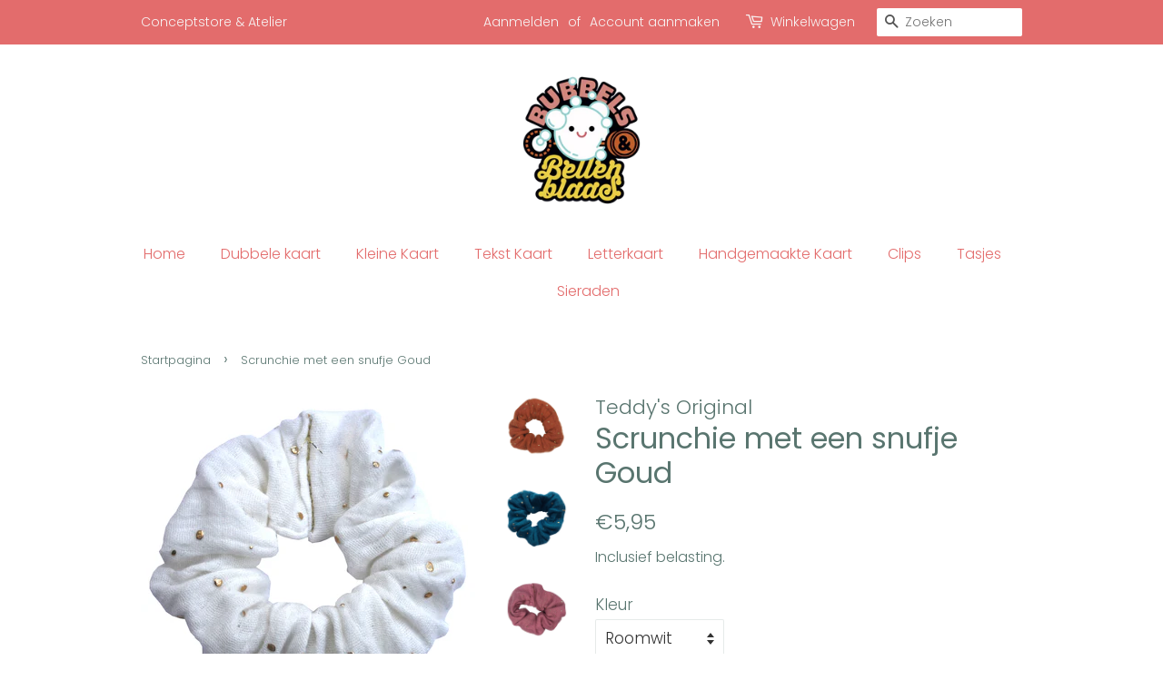

--- FILE ---
content_type: text/html; charset=utf-8
request_url: https://teddysoriginal.com/products/scrunchie-goudspat
body_size: 25231
content:
<!doctype html>
<html class="no-js">
<head>

  <!-- Basic page needs ================================================== -->
  <meta charset="utf-8">
  <meta http-equiv="X-UA-Compatible" content="IE=edge,chrome=1">

  

  <!-- Title and description ================================================== -->
  <title>
  Scrunchie-GoudSpat &ndash; Teddy&#39;s 
  </title>

  
  <meta name="description" content="Handgemaakte scrunchie van mooi hydrofiel katoen met gouden spetjes. Terug van weg geweest, de wokkel is niet meer weg te denken! De kleuren zijn misschien niet op elke computer mooi, maar de witte is roomwit, oud roze, zacht grijs, echt petrol en zwart.">
  

  <!-- Social meta ================================================== -->
  <!-- /snippets/social-meta-tags.liquid -->




<meta property="og:site_name" content="Teddy&#39;s ">
<meta property="og:url" content="https://teddysoriginal.com/products/scrunchie-goudspat">
<meta property="og:title" content="Scrunchie met een snufje Goud">
<meta property="og:type" content="product">
<meta property="og:description" content="Handgemaakte scrunchie van mooi hydrofiel katoen met gouden spetjes. Terug van weg geweest, de wokkel is niet meer weg te denken! De kleuren zijn misschien niet op elke computer mooi, maar de witte is roomwit, oud roze, zacht grijs, echt petrol en zwart.">

  <meta property="og:price:amount" content="5,95">
  <meta property="og:price:currency" content="EUR">

<meta property="og:image" content="http://teddysoriginal.com/cdn/shop/products/IMG_3768_1200x1200.jpg?v=1636554810"><meta property="og:image" content="http://teddysoriginal.com/cdn/shop/products/IMG_7338_1_1200x1200.jpg?v=1590580242"><meta property="og:image" content="http://teddysoriginal.com/cdn/shop/products/IMG_3770_1200x1200.jpg?v=1636555445">
<meta property="og:image:secure_url" content="https://teddysoriginal.com/cdn/shop/products/IMG_3768_1200x1200.jpg?v=1636554810"><meta property="og:image:secure_url" content="https://teddysoriginal.com/cdn/shop/products/IMG_7338_1_1200x1200.jpg?v=1590580242"><meta property="og:image:secure_url" content="https://teddysoriginal.com/cdn/shop/products/IMG_3770_1200x1200.jpg?v=1636555445">


<meta name="twitter:card" content="summary_large_image">
<meta name="twitter:title" content="Scrunchie met een snufje Goud">
<meta name="twitter:description" content="Handgemaakte scrunchie van mooi hydrofiel katoen met gouden spetjes. Terug van weg geweest, de wokkel is niet meer weg te denken! De kleuren zijn misschien niet op elke computer mooi, maar de witte is roomwit, oud roze, zacht grijs, echt petrol en zwart.">


  <!-- Helpers ================================================== -->
  <link rel="canonical" href="https://teddysoriginal.com/products/scrunchie-goudspat">
  <meta name="viewport" content="width=device-width,initial-scale=1">
  <meta name="theme-color" content="#59756f">

  <!-- CSS ================================================== -->
  <link href="//teddysoriginal.com/cdn/shop/t/2/assets/timber.scss.css?v=158259990529242113291759259463" rel="stylesheet" type="text/css" media="all" />
  <link href="//teddysoriginal.com/cdn/shop/t/2/assets/theme.scss.css?v=57701888944095926931759259462" rel="stylesheet" type="text/css" media="all" />

  <script>
    window.theme = window.theme || {};

    var theme = {
      strings: {
        addToCart: "Aan winkelwagen toevoegen",
        soldOut: "Uitverkocht",
        unavailable: "Niet beschikbaar",
        zoomClose: "Sluiten (esc)",
        zoomPrev: "Vorige (pijltoets links)",
        zoomNext: "Volgende (pijltoets rechts)",
        addressError: "Fout bij het opzoeken van dat adres",
        addressNoResults: "Geen resultaten voor dat adres",
        addressQueryLimit: "U heeft de gebruikslimiet van de Google API overschreden. Overweeg een upgrade naar een \u003ca href=\"https:\/\/developers.google.com\/maps\/premium\/usage-limits\"\u003ePremium-pakket\u003c\/a\u003e.",
        authError: "Er is een probleem opgetreden bij het verifiëren van uw Google Maps API-sleutel."
      },
      settings: {
        // Adding some settings to allow the editor to update correctly when they are changed
        enableWideLayout: false,
        typeAccentTransform: false,
        typeAccentSpacing: false,
        baseFontSize: '17px',
        headerBaseFontSize: '32px',
        accentFontSize: '16px'
      },
      variables: {
        mediaQueryMedium: 'screen and (max-width: 768px)',
        bpSmall: false
      },
      moneyFormat: "€{{amount_with_comma_separator}}"
    }

    document.documentElement.className = document.documentElement.className.replace('no-js', 'supports-js');
  </script>

  <!-- Header hook for plugins ================================================== -->
  <script>window.performance && window.performance.mark && window.performance.mark('shopify.content_for_header.start');</script><meta id="shopify-digital-wallet" name="shopify-digital-wallet" content="/21047083057/digital_wallets/dialog">
<meta name="shopify-checkout-api-token" content="5dc0e1081a9d47301cb3804f37ab9ac0">
<meta id="in-context-paypal-metadata" data-shop-id="21047083057" data-venmo-supported="false" data-environment="production" data-locale="nl_NL" data-paypal-v4="true" data-currency="EUR">
<link rel="alternate" type="application/json+oembed" href="https://teddysoriginal.com/products/scrunchie-goudspat.oembed">
<script async="async" src="/checkouts/internal/preloads.js?locale=nl-NL"></script>
<link rel="preconnect" href="https://shop.app" crossorigin="anonymous">
<script async="async" src="https://shop.app/checkouts/internal/preloads.js?locale=nl-NL&shop_id=21047083057" crossorigin="anonymous"></script>
<script id="apple-pay-shop-capabilities" type="application/json">{"shopId":21047083057,"countryCode":"NL","currencyCode":"EUR","merchantCapabilities":["supports3DS"],"merchantId":"gid:\/\/shopify\/Shop\/21047083057","merchantName":"Teddy's ","requiredBillingContactFields":["postalAddress","email"],"requiredShippingContactFields":["postalAddress","email"],"shippingType":"shipping","supportedNetworks":["visa","maestro","masterCard","amex"],"total":{"type":"pending","label":"Teddy's ","amount":"1.00"},"shopifyPaymentsEnabled":true,"supportsSubscriptions":true}</script>
<script id="shopify-features" type="application/json">{"accessToken":"5dc0e1081a9d47301cb3804f37ab9ac0","betas":["rich-media-storefront-analytics"],"domain":"teddysoriginal.com","predictiveSearch":true,"shopId":21047083057,"locale":"nl"}</script>
<script>var Shopify = Shopify || {};
Shopify.shop = "teddys-original.myshopify.com";
Shopify.locale = "nl";
Shopify.currency = {"active":"EUR","rate":"1.0"};
Shopify.country = "NL";
Shopify.theme = {"name":"Minimal","id":76917080113,"schema_name":"Minimal","schema_version":"11.7.9","theme_store_id":380,"role":"main"};
Shopify.theme.handle = "null";
Shopify.theme.style = {"id":null,"handle":null};
Shopify.cdnHost = "teddysoriginal.com/cdn";
Shopify.routes = Shopify.routes || {};
Shopify.routes.root = "/";</script>
<script type="module">!function(o){(o.Shopify=o.Shopify||{}).modules=!0}(window);</script>
<script>!function(o){function n(){var o=[];function n(){o.push(Array.prototype.slice.apply(arguments))}return n.q=o,n}var t=o.Shopify=o.Shopify||{};t.loadFeatures=n(),t.autoloadFeatures=n()}(window);</script>
<script>
  window.ShopifyPay = window.ShopifyPay || {};
  window.ShopifyPay.apiHost = "shop.app\/pay";
  window.ShopifyPay.redirectState = null;
</script>
<script id="shop-js-analytics" type="application/json">{"pageType":"product"}</script>
<script defer="defer" async type="module" src="//teddysoriginal.com/cdn/shopifycloud/shop-js/modules/v2/client.init-shop-cart-sync_C6i3jkHJ.nl.esm.js"></script>
<script defer="defer" async type="module" src="//teddysoriginal.com/cdn/shopifycloud/shop-js/modules/v2/chunk.common_BswcWXXM.esm.js"></script>
<script type="module">
  await import("//teddysoriginal.com/cdn/shopifycloud/shop-js/modules/v2/client.init-shop-cart-sync_C6i3jkHJ.nl.esm.js");
await import("//teddysoriginal.com/cdn/shopifycloud/shop-js/modules/v2/chunk.common_BswcWXXM.esm.js");

  window.Shopify.SignInWithShop?.initShopCartSync?.({"fedCMEnabled":true,"windoidEnabled":true});

</script>
<script>
  window.Shopify = window.Shopify || {};
  if (!window.Shopify.featureAssets) window.Shopify.featureAssets = {};
  window.Shopify.featureAssets['shop-js'] = {"shop-cart-sync":["modules/v2/client.shop-cart-sync_CZ94901E.nl.esm.js","modules/v2/chunk.common_BswcWXXM.esm.js"],"init-fed-cm":["modules/v2/client.init-fed-cm_Bhxzq1Av.nl.esm.js","modules/v2/chunk.common_BswcWXXM.esm.js"],"init-windoid":["modules/v2/client.init-windoid_DaWlpY2d.nl.esm.js","modules/v2/chunk.common_BswcWXXM.esm.js"],"shop-cash-offers":["modules/v2/client.shop-cash-offers_CvzbeIcj.nl.esm.js","modules/v2/chunk.common_BswcWXXM.esm.js","modules/v2/chunk.modal_DrlAPDrt.esm.js"],"shop-button":["modules/v2/client.shop-button_C6AYsd0g.nl.esm.js","modules/v2/chunk.common_BswcWXXM.esm.js"],"init-shop-email-lookup-coordinator":["modules/v2/client.init-shop-email-lookup-coordinator_gutOgwhz.nl.esm.js","modules/v2/chunk.common_BswcWXXM.esm.js"],"shop-toast-manager":["modules/v2/client.shop-toast-manager_CNZwTRsQ.nl.esm.js","modules/v2/chunk.common_BswcWXXM.esm.js"],"shop-login-button":["modules/v2/client.shop-login-button_9WsqYXnS.nl.esm.js","modules/v2/chunk.common_BswcWXXM.esm.js","modules/v2/chunk.modal_DrlAPDrt.esm.js"],"avatar":["modules/v2/client.avatar_BTnouDA3.nl.esm.js"],"init-shop-cart-sync":["modules/v2/client.init-shop-cart-sync_C6i3jkHJ.nl.esm.js","modules/v2/chunk.common_BswcWXXM.esm.js"],"pay-button":["modules/v2/client.pay-button_D0CY5Z72.nl.esm.js","modules/v2/chunk.common_BswcWXXM.esm.js"],"init-shop-for-new-customer-accounts":["modules/v2/client.init-shop-for-new-customer-accounts_BGMyI5yD.nl.esm.js","modules/v2/client.shop-login-button_9WsqYXnS.nl.esm.js","modules/v2/chunk.common_BswcWXXM.esm.js","modules/v2/chunk.modal_DrlAPDrt.esm.js"],"init-customer-accounts-sign-up":["modules/v2/client.init-customer-accounts-sign-up_CsVy15L-.nl.esm.js","modules/v2/client.shop-login-button_9WsqYXnS.nl.esm.js","modules/v2/chunk.common_BswcWXXM.esm.js","modules/v2/chunk.modal_DrlAPDrt.esm.js"],"shop-follow-button":["modules/v2/client.shop-follow-button_CcVMvnCK.nl.esm.js","modules/v2/chunk.common_BswcWXXM.esm.js","modules/v2/chunk.modal_DrlAPDrt.esm.js"],"checkout-modal":["modules/v2/client.checkout-modal_DXQEEo_K.nl.esm.js","modules/v2/chunk.common_BswcWXXM.esm.js","modules/v2/chunk.modal_DrlAPDrt.esm.js"],"init-customer-accounts":["modules/v2/client.init-customer-accounts_BCKHF9sU.nl.esm.js","modules/v2/client.shop-login-button_9WsqYXnS.nl.esm.js","modules/v2/chunk.common_BswcWXXM.esm.js","modules/v2/chunk.modal_DrlAPDrt.esm.js"],"lead-capture":["modules/v2/client.lead-capture_BOSAdm0Q.nl.esm.js","modules/v2/chunk.common_BswcWXXM.esm.js","modules/v2/chunk.modal_DrlAPDrt.esm.js"],"shop-login":["modules/v2/client.shop-login_Dqs9bWtE.nl.esm.js","modules/v2/chunk.common_BswcWXXM.esm.js","modules/v2/chunk.modal_DrlAPDrt.esm.js"],"payment-terms":["modules/v2/client.payment-terms_BENis1BN.nl.esm.js","modules/v2/chunk.common_BswcWXXM.esm.js","modules/v2/chunk.modal_DrlAPDrt.esm.js"]};
</script>
<script>(function() {
  var isLoaded = false;
  function asyncLoad() {
    if (isLoaded) return;
    isLoaded = true;
    var urls = ["https:\/\/instafeed.nfcube.com\/cdn\/f71cba044d5fcd5a4afe1b28188d305d.js?shop=teddys-original.myshopify.com"];
    for (var i = 0; i < urls.length; i++) {
      var s = document.createElement('script');
      s.type = 'text/javascript';
      s.async = true;
      s.src = urls[i];
      var x = document.getElementsByTagName('script')[0];
      x.parentNode.insertBefore(s, x);
    }
  };
  if(window.attachEvent) {
    window.attachEvent('onload', asyncLoad);
  } else {
    window.addEventListener('load', asyncLoad, false);
  }
})();</script>
<script id="__st">var __st={"a":21047083057,"offset":3600,"reqid":"2446c702-89e3-4df4-8c61-8b5482385901-1768892519","pageurl":"teddysoriginal.com\/products\/scrunchie-goudspat","u":"c423613c3f60","p":"product","rtyp":"product","rid":4495327199281};</script>
<script>window.ShopifyPaypalV4VisibilityTracking = true;</script>
<script id="captcha-bootstrap">!function(){'use strict';const t='contact',e='account',n='new_comment',o=[[t,t],['blogs',n],['comments',n],[t,'customer']],c=[[e,'customer_login'],[e,'guest_login'],[e,'recover_customer_password'],[e,'create_customer']],r=t=>t.map((([t,e])=>`form[action*='/${t}']:not([data-nocaptcha='true']) input[name='form_type'][value='${e}']`)).join(','),a=t=>()=>t?[...document.querySelectorAll(t)].map((t=>t.form)):[];function s(){const t=[...o],e=r(t);return a(e)}const i='password',u='form_key',d=['recaptcha-v3-token','g-recaptcha-response','h-captcha-response',i],f=()=>{try{return window.sessionStorage}catch{return}},m='__shopify_v',_=t=>t.elements[u];function p(t,e,n=!1){try{const o=window.sessionStorage,c=JSON.parse(o.getItem(e)),{data:r}=function(t){const{data:e,action:n}=t;return t[m]||n?{data:e,action:n}:{data:t,action:n}}(c);for(const[e,n]of Object.entries(r))t.elements[e]&&(t.elements[e].value=n);n&&o.removeItem(e)}catch(o){console.error('form repopulation failed',{error:o})}}const l='form_type',E='cptcha';function T(t){t.dataset[E]=!0}const w=window,h=w.document,L='Shopify',v='ce_forms',y='captcha';let A=!1;((t,e)=>{const n=(g='f06e6c50-85a8-45c8-87d0-21a2b65856fe',I='https://cdn.shopify.com/shopifycloud/storefront-forms-hcaptcha/ce_storefront_forms_captcha_hcaptcha.v1.5.2.iife.js',D={infoText:'Beschermd door hCaptcha',privacyText:'Privacy',termsText:'Voorwaarden'},(t,e,n)=>{const o=w[L][v],c=o.bindForm;if(c)return c(t,g,e,D).then(n);var r;o.q.push([[t,g,e,D],n]),r=I,A||(h.body.append(Object.assign(h.createElement('script'),{id:'captcha-provider',async:!0,src:r})),A=!0)});var g,I,D;w[L]=w[L]||{},w[L][v]=w[L][v]||{},w[L][v].q=[],w[L][y]=w[L][y]||{},w[L][y].protect=function(t,e){n(t,void 0,e),T(t)},Object.freeze(w[L][y]),function(t,e,n,w,h,L){const[v,y,A,g]=function(t,e,n){const i=e?o:[],u=t?c:[],d=[...i,...u],f=r(d),m=r(i),_=r(d.filter((([t,e])=>n.includes(e))));return[a(f),a(m),a(_),s()]}(w,h,L),I=t=>{const e=t.target;return e instanceof HTMLFormElement?e:e&&e.form},D=t=>v().includes(t);t.addEventListener('submit',(t=>{const e=I(t);if(!e)return;const n=D(e)&&!e.dataset.hcaptchaBound&&!e.dataset.recaptchaBound,o=_(e),c=g().includes(e)&&(!o||!o.value);(n||c)&&t.preventDefault(),c&&!n&&(function(t){try{if(!f())return;!function(t){const e=f();if(!e)return;const n=_(t);if(!n)return;const o=n.value;o&&e.removeItem(o)}(t);const e=Array.from(Array(32),(()=>Math.random().toString(36)[2])).join('');!function(t,e){_(t)||t.append(Object.assign(document.createElement('input'),{type:'hidden',name:u})),t.elements[u].value=e}(t,e),function(t,e){const n=f();if(!n)return;const o=[...t.querySelectorAll(`input[type='${i}']`)].map((({name:t})=>t)),c=[...d,...o],r={};for(const[a,s]of new FormData(t).entries())c.includes(a)||(r[a]=s);n.setItem(e,JSON.stringify({[m]:1,action:t.action,data:r}))}(t,e)}catch(e){console.error('failed to persist form',e)}}(e),e.submit())}));const S=(t,e)=>{t&&!t.dataset[E]&&(n(t,e.some((e=>e===t))),T(t))};for(const o of['focusin','change'])t.addEventListener(o,(t=>{const e=I(t);D(e)&&S(e,y())}));const B=e.get('form_key'),M=e.get(l),P=B&&M;t.addEventListener('DOMContentLoaded',(()=>{const t=y();if(P)for(const e of t)e.elements[l].value===M&&p(e,B);[...new Set([...A(),...v().filter((t=>'true'===t.dataset.shopifyCaptcha))])].forEach((e=>S(e,t)))}))}(h,new URLSearchParams(w.location.search),n,t,e,['guest_login'])})(!0,!0)}();</script>
<script integrity="sha256-4kQ18oKyAcykRKYeNunJcIwy7WH5gtpwJnB7kiuLZ1E=" data-source-attribution="shopify.loadfeatures" defer="defer" src="//teddysoriginal.com/cdn/shopifycloud/storefront/assets/storefront/load_feature-a0a9edcb.js" crossorigin="anonymous"></script>
<script crossorigin="anonymous" defer="defer" src="//teddysoriginal.com/cdn/shopifycloud/storefront/assets/shopify_pay/storefront-65b4c6d7.js?v=20250812"></script>
<script data-source-attribution="shopify.dynamic_checkout.dynamic.init">var Shopify=Shopify||{};Shopify.PaymentButton=Shopify.PaymentButton||{isStorefrontPortableWallets:!0,init:function(){window.Shopify.PaymentButton.init=function(){};var t=document.createElement("script");t.src="https://teddysoriginal.com/cdn/shopifycloud/portable-wallets/latest/portable-wallets.nl.js",t.type="module",document.head.appendChild(t)}};
</script>
<script data-source-attribution="shopify.dynamic_checkout.buyer_consent">
  function portableWalletsHideBuyerConsent(e){var t=document.getElementById("shopify-buyer-consent"),n=document.getElementById("shopify-subscription-policy-button");t&&n&&(t.classList.add("hidden"),t.setAttribute("aria-hidden","true"),n.removeEventListener("click",e))}function portableWalletsShowBuyerConsent(e){var t=document.getElementById("shopify-buyer-consent"),n=document.getElementById("shopify-subscription-policy-button");t&&n&&(t.classList.remove("hidden"),t.removeAttribute("aria-hidden"),n.addEventListener("click",e))}window.Shopify?.PaymentButton&&(window.Shopify.PaymentButton.hideBuyerConsent=portableWalletsHideBuyerConsent,window.Shopify.PaymentButton.showBuyerConsent=portableWalletsShowBuyerConsent);
</script>
<script>
  function portableWalletsCleanup(e){e&&e.src&&console.error("Failed to load portable wallets script "+e.src);var t=document.querySelectorAll("shopify-accelerated-checkout .shopify-payment-button__skeleton, shopify-accelerated-checkout-cart .wallet-cart-button__skeleton"),e=document.getElementById("shopify-buyer-consent");for(let e=0;e<t.length;e++)t[e].remove();e&&e.remove()}function portableWalletsNotLoadedAsModule(e){e instanceof ErrorEvent&&"string"==typeof e.message&&e.message.includes("import.meta")&&"string"==typeof e.filename&&e.filename.includes("portable-wallets")&&(window.removeEventListener("error",portableWalletsNotLoadedAsModule),window.Shopify.PaymentButton.failedToLoad=e,"loading"===document.readyState?document.addEventListener("DOMContentLoaded",window.Shopify.PaymentButton.init):window.Shopify.PaymentButton.init())}window.addEventListener("error",portableWalletsNotLoadedAsModule);
</script>

<script type="module" src="https://teddysoriginal.com/cdn/shopifycloud/portable-wallets/latest/portable-wallets.nl.js" onError="portableWalletsCleanup(this)" crossorigin="anonymous"></script>
<script nomodule>
  document.addEventListener("DOMContentLoaded", portableWalletsCleanup);
</script>

<link id="shopify-accelerated-checkout-styles" rel="stylesheet" media="screen" href="https://teddysoriginal.com/cdn/shopifycloud/portable-wallets/latest/accelerated-checkout-backwards-compat.css" crossorigin="anonymous">
<style id="shopify-accelerated-checkout-cart">
        #shopify-buyer-consent {
  margin-top: 1em;
  display: inline-block;
  width: 100%;
}

#shopify-buyer-consent.hidden {
  display: none;
}

#shopify-subscription-policy-button {
  background: none;
  border: none;
  padding: 0;
  text-decoration: underline;
  font-size: inherit;
  cursor: pointer;
}

#shopify-subscription-policy-button::before {
  box-shadow: none;
}

      </style>

<script>window.performance && window.performance.mark && window.performance.mark('shopify.content_for_header.end');</script>

  <script src="//teddysoriginal.com/cdn/shop/t/2/assets/jquery-2.2.3.min.js?v=58211863146907186831570183631" type="text/javascript"></script>

  <script src="//teddysoriginal.com/cdn/shop/t/2/assets/lazysizes.min.js?v=155223123402716617051570183632" async="async"></script>

  
  

<link href="//teddysoriginal.com/cdn/shop/t/2/assets/shoppable_instagram.css?v=148714459964360424401590581589" rel="stylesheet" type="text/css" media="all" />
  			<link rel='stylesheet' type='text/css' href='https://maxcdn.bootstrapcdn.com/font-awesome/4.7.0/css/font-awesome.min.css'>
              <script src='https://cdn.shopify.com/s/assets/external/app.js'></script>                        
              <script type='text/javascript'>
              ShopifyApp.ready(function(){
                ShopifyApp.Bar.loadingOff();
              });
            </script>
            <link href="https://monorail-edge.shopifysvc.com" rel="dns-prefetch">
<script>(function(){if ("sendBeacon" in navigator && "performance" in window) {try {var session_token_from_headers = performance.getEntriesByType('navigation')[0].serverTiming.find(x => x.name == '_s').description;} catch {var session_token_from_headers = undefined;}var session_cookie_matches = document.cookie.match(/_shopify_s=([^;]*)/);var session_token_from_cookie = session_cookie_matches && session_cookie_matches.length === 2 ? session_cookie_matches[1] : "";var session_token = session_token_from_headers || session_token_from_cookie || "";function handle_abandonment_event(e) {var entries = performance.getEntries().filter(function(entry) {return /monorail-edge.shopifysvc.com/.test(entry.name);});if (!window.abandonment_tracked && entries.length === 0) {window.abandonment_tracked = true;var currentMs = Date.now();var navigation_start = performance.timing.navigationStart;var payload = {shop_id: 21047083057,url: window.location.href,navigation_start,duration: currentMs - navigation_start,session_token,page_type: "product"};window.navigator.sendBeacon("https://monorail-edge.shopifysvc.com/v1/produce", JSON.stringify({schema_id: "online_store_buyer_site_abandonment/1.1",payload: payload,metadata: {event_created_at_ms: currentMs,event_sent_at_ms: currentMs}}));}}window.addEventListener('pagehide', handle_abandonment_event);}}());</script>
<script id="web-pixels-manager-setup">(function e(e,d,r,n,o){if(void 0===o&&(o={}),!Boolean(null===(a=null===(i=window.Shopify)||void 0===i?void 0:i.analytics)||void 0===a?void 0:a.replayQueue)){var i,a;window.Shopify=window.Shopify||{};var t=window.Shopify;t.analytics=t.analytics||{};var s=t.analytics;s.replayQueue=[],s.publish=function(e,d,r){return s.replayQueue.push([e,d,r]),!0};try{self.performance.mark("wpm:start")}catch(e){}var l=function(){var e={modern:/Edge?\/(1{2}[4-9]|1[2-9]\d|[2-9]\d{2}|\d{4,})\.\d+(\.\d+|)|Firefox\/(1{2}[4-9]|1[2-9]\d|[2-9]\d{2}|\d{4,})\.\d+(\.\d+|)|Chrom(ium|e)\/(9{2}|\d{3,})\.\d+(\.\d+|)|(Maci|X1{2}).+ Version\/(15\.\d+|(1[6-9]|[2-9]\d|\d{3,})\.\d+)([,.]\d+|)( \(\w+\)|)( Mobile\/\w+|) Safari\/|Chrome.+OPR\/(9{2}|\d{3,})\.\d+\.\d+|(CPU[ +]OS|iPhone[ +]OS|CPU[ +]iPhone|CPU IPhone OS|CPU iPad OS)[ +]+(15[._]\d+|(1[6-9]|[2-9]\d|\d{3,})[._]\d+)([._]\d+|)|Android:?[ /-](13[3-9]|1[4-9]\d|[2-9]\d{2}|\d{4,})(\.\d+|)(\.\d+|)|Android.+Firefox\/(13[5-9]|1[4-9]\d|[2-9]\d{2}|\d{4,})\.\d+(\.\d+|)|Android.+Chrom(ium|e)\/(13[3-9]|1[4-9]\d|[2-9]\d{2}|\d{4,})\.\d+(\.\d+|)|SamsungBrowser\/([2-9]\d|\d{3,})\.\d+/,legacy:/Edge?\/(1[6-9]|[2-9]\d|\d{3,})\.\d+(\.\d+|)|Firefox\/(5[4-9]|[6-9]\d|\d{3,})\.\d+(\.\d+|)|Chrom(ium|e)\/(5[1-9]|[6-9]\d|\d{3,})\.\d+(\.\d+|)([\d.]+$|.*Safari\/(?![\d.]+ Edge\/[\d.]+$))|(Maci|X1{2}).+ Version\/(10\.\d+|(1[1-9]|[2-9]\d|\d{3,})\.\d+)([,.]\d+|)( \(\w+\)|)( Mobile\/\w+|) Safari\/|Chrome.+OPR\/(3[89]|[4-9]\d|\d{3,})\.\d+\.\d+|(CPU[ +]OS|iPhone[ +]OS|CPU[ +]iPhone|CPU IPhone OS|CPU iPad OS)[ +]+(10[._]\d+|(1[1-9]|[2-9]\d|\d{3,})[._]\d+)([._]\d+|)|Android:?[ /-](13[3-9]|1[4-9]\d|[2-9]\d{2}|\d{4,})(\.\d+|)(\.\d+|)|Mobile Safari.+OPR\/([89]\d|\d{3,})\.\d+\.\d+|Android.+Firefox\/(13[5-9]|1[4-9]\d|[2-9]\d{2}|\d{4,})\.\d+(\.\d+|)|Android.+Chrom(ium|e)\/(13[3-9]|1[4-9]\d|[2-9]\d{2}|\d{4,})\.\d+(\.\d+|)|Android.+(UC? ?Browser|UCWEB|U3)[ /]?(15\.([5-9]|\d{2,})|(1[6-9]|[2-9]\d|\d{3,})\.\d+)\.\d+|SamsungBrowser\/(5\.\d+|([6-9]|\d{2,})\.\d+)|Android.+MQ{2}Browser\/(14(\.(9|\d{2,})|)|(1[5-9]|[2-9]\d|\d{3,})(\.\d+|))(\.\d+|)|K[Aa][Ii]OS\/(3\.\d+|([4-9]|\d{2,})\.\d+)(\.\d+|)/},d=e.modern,r=e.legacy,n=navigator.userAgent;return n.match(d)?"modern":n.match(r)?"legacy":"unknown"}(),u="modern"===l?"modern":"legacy",c=(null!=n?n:{modern:"",legacy:""})[u],f=function(e){return[e.baseUrl,"/wpm","/b",e.hashVersion,"modern"===e.buildTarget?"m":"l",".js"].join("")}({baseUrl:d,hashVersion:r,buildTarget:u}),m=function(e){var d=e.version,r=e.bundleTarget,n=e.surface,o=e.pageUrl,i=e.monorailEndpoint;return{emit:function(e){var a=e.status,t=e.errorMsg,s=(new Date).getTime(),l=JSON.stringify({metadata:{event_sent_at_ms:s},events:[{schema_id:"web_pixels_manager_load/3.1",payload:{version:d,bundle_target:r,page_url:o,status:a,surface:n,error_msg:t},metadata:{event_created_at_ms:s}}]});if(!i)return console&&console.warn&&console.warn("[Web Pixels Manager] No Monorail endpoint provided, skipping logging."),!1;try{return self.navigator.sendBeacon.bind(self.navigator)(i,l)}catch(e){}var u=new XMLHttpRequest;try{return u.open("POST",i,!0),u.setRequestHeader("Content-Type","text/plain"),u.send(l),!0}catch(e){return console&&console.warn&&console.warn("[Web Pixels Manager] Got an unhandled error while logging to Monorail."),!1}}}}({version:r,bundleTarget:l,surface:e.surface,pageUrl:self.location.href,monorailEndpoint:e.monorailEndpoint});try{o.browserTarget=l,function(e){var d=e.src,r=e.async,n=void 0===r||r,o=e.onload,i=e.onerror,a=e.sri,t=e.scriptDataAttributes,s=void 0===t?{}:t,l=document.createElement("script"),u=document.querySelector("head"),c=document.querySelector("body");if(l.async=n,l.src=d,a&&(l.integrity=a,l.crossOrigin="anonymous"),s)for(var f in s)if(Object.prototype.hasOwnProperty.call(s,f))try{l.dataset[f]=s[f]}catch(e){}if(o&&l.addEventListener("load",o),i&&l.addEventListener("error",i),u)u.appendChild(l);else{if(!c)throw new Error("Did not find a head or body element to append the script");c.appendChild(l)}}({src:f,async:!0,onload:function(){if(!function(){var e,d;return Boolean(null===(d=null===(e=window.Shopify)||void 0===e?void 0:e.analytics)||void 0===d?void 0:d.initialized)}()){var d=window.webPixelsManager.init(e)||void 0;if(d){var r=window.Shopify.analytics;r.replayQueue.forEach((function(e){var r=e[0],n=e[1],o=e[2];d.publishCustomEvent(r,n,o)})),r.replayQueue=[],r.publish=d.publishCustomEvent,r.visitor=d.visitor,r.initialized=!0}}},onerror:function(){return m.emit({status:"failed",errorMsg:"".concat(f," has failed to load")})},sri:function(e){var d=/^sha384-[A-Za-z0-9+/=]+$/;return"string"==typeof e&&d.test(e)}(c)?c:"",scriptDataAttributes:o}),m.emit({status:"loading"})}catch(e){m.emit({status:"failed",errorMsg:(null==e?void 0:e.message)||"Unknown error"})}}})({shopId: 21047083057,storefrontBaseUrl: "https://teddysoriginal.com",extensionsBaseUrl: "https://extensions.shopifycdn.com/cdn/shopifycloud/web-pixels-manager",monorailEndpoint: "https://monorail-edge.shopifysvc.com/unstable/produce_batch",surface: "storefront-renderer",enabledBetaFlags: ["2dca8a86"],webPixelsConfigList: [{"id":"shopify-app-pixel","configuration":"{}","eventPayloadVersion":"v1","runtimeContext":"STRICT","scriptVersion":"0450","apiClientId":"shopify-pixel","type":"APP","privacyPurposes":["ANALYTICS","MARKETING"]},{"id":"shopify-custom-pixel","eventPayloadVersion":"v1","runtimeContext":"LAX","scriptVersion":"0450","apiClientId":"shopify-pixel","type":"CUSTOM","privacyPurposes":["ANALYTICS","MARKETING"]}],isMerchantRequest: false,initData: {"shop":{"name":"Teddy's ","paymentSettings":{"currencyCode":"EUR"},"myshopifyDomain":"teddys-original.myshopify.com","countryCode":"NL","storefrontUrl":"https:\/\/teddysoriginal.com"},"customer":null,"cart":null,"checkout":null,"productVariants":[{"price":{"amount":5.95,"currencyCode":"EUR"},"product":{"title":"Scrunchie met een snufje Goud","vendor":"Teddy's Original","id":"4495327199281","untranslatedTitle":"Scrunchie met een snufje Goud","url":"\/products\/scrunchie-goudspat","type":""},"id":"31573794914353","image":{"src":"\/\/teddysoriginal.com\/cdn\/shop\/products\/IMG_3172.jpg?v=1590580242"},"sku":"","title":"Roomwit","untranslatedTitle":"Roomwit"},{"price":{"amount":5.95,"currencyCode":"EUR"},"product":{"title":"Scrunchie met een snufje Goud","vendor":"Teddy's Original","id":"4495327199281","untranslatedTitle":"Scrunchie met een snufje Goud","url":"\/products\/scrunchie-goudspat","type":""},"id":"31573794947121","image":{"src":"\/\/teddysoriginal.com\/cdn\/shop\/products\/scr.jpg?v=1590580242"},"sku":"","title":"Oud Roze","untranslatedTitle":"Oud Roze"},{"price":{"amount":5.95,"currencyCode":"EUR"},"product":{"title":"Scrunchie met een snufje Goud","vendor":"Teddy's Original","id":"4495327199281","untranslatedTitle":"Scrunchie met een snufje Goud","url":"\/products\/scrunchie-goudspat","type":""},"id":"31573794979889","image":{"src":"\/\/teddysoriginal.com\/cdn\/shop\/products\/IMG_3175.jpg?v=1590580242"},"sku":"","title":"Oker","untranslatedTitle":"Oker"},{"price":{"amount":5.95,"currencyCode":"EUR"},"product":{"title":"Scrunchie met een snufje Goud","vendor":"Teddy's Original","id":"4495327199281","untranslatedTitle":"Scrunchie met een snufje Goud","url":"\/products\/scrunchie-goudspat","type":""},"id":"31573795012657","image":{"src":"\/\/teddysoriginal.com\/cdn\/shop\/products\/IMG_7338_1.jpg?v=1590580242"},"sku":"","title":"Petrol","untranslatedTitle":"Petrol"},{"price":{"amount":5.95,"currencyCode":"EUR"},"product":{"title":"Scrunchie met een snufje Goud","vendor":"Teddy's Original","id":"4495327199281","untranslatedTitle":"Scrunchie met een snufje Goud","url":"\/products\/scrunchie-goudspat","type":""},"id":"31573796257841","image":{"src":"\/\/teddysoriginal.com\/cdn\/shop\/products\/IMG_3173.jpg?v=1590580242"},"sku":"","title":"Zacht Grijs","untranslatedTitle":"Zacht Grijs"},{"price":{"amount":5.95,"currencyCode":"EUR"},"product":{"title":"Scrunchie met een snufje Goud","vendor":"Teddy's Original","id":"4495327199281","untranslatedTitle":"Scrunchie met een snufje Goud","url":"\/products\/scrunchie-goudspat","type":""},"id":"31573796814897","image":{"src":"\/\/teddysoriginal.com\/cdn\/shop\/products\/IMG_7340.jpg?v=1590580242"},"sku":"","title":"Zwart","untranslatedTitle":"Zwart"},{"price":{"amount":5.95,"currencyCode":"EUR"},"product":{"title":"Scrunchie met een snufje Goud","vendor":"Teddy's Original","id":"4495327199281","untranslatedTitle":"Scrunchie met een snufje Goud","url":"\/products\/scrunchie-goudspat","type":""},"id":"32053549793329","image":{"src":"\/\/teddysoriginal.com\/cdn\/shop\/products\/IMG_3176.jpg?v=1590580242"},"sku":"","title":"Koraal","untranslatedTitle":"Koraal"},{"price":{"amount":5.95,"currencyCode":"EUR"},"product":{"title":"Scrunchie met een snufje Goud","vendor":"Teddy's Original","id":"4495327199281","untranslatedTitle":"Scrunchie met een snufje Goud","url":"\/products\/scrunchie-goudspat","type":""},"id":"32053570797617","image":{"src":"\/\/teddysoriginal.com\/cdn\/shop\/products\/IMG_3177.jpg?v=1590580242"},"sku":"","title":"Grijsgroen","untranslatedTitle":"Grijsgroen"},{"price":{"amount":5.95,"currencyCode":"EUR"},"product":{"title":"Scrunchie met een snufje Goud","vendor":"Teddy's Original","id":"4495327199281","untranslatedTitle":"Scrunchie met een snufje Goud","url":"\/products\/scrunchie-goudspat","type":""},"id":"39540007698481","image":{"src":"\/\/teddysoriginal.com\/cdn\/shop\/products\/IMG_3768.jpg?v=1636554810"},"sku":"","title":"Terracotta","untranslatedTitle":"Terracotta"},{"price":{"amount":5.95,"currencyCode":"EUR"},"product":{"title":"Scrunchie met een snufje Goud","vendor":"Teddy's Original","id":"4495327199281","untranslatedTitle":"Scrunchie met een snufje Goud","url":"\/products\/scrunchie-goudspat","type":""},"id":"39540009533489","image":{"src":"\/\/teddysoriginal.com\/cdn\/shop\/products\/IMG_3770.jpg?v=1636555445"},"sku":"","title":"Framboos","untranslatedTitle":"Framboos"},{"price":{"amount":5.95,"currencyCode":"EUR"},"product":{"title":"Scrunchie met een snufje Goud","vendor":"Teddy's Original","id":"4495327199281","untranslatedTitle":"Scrunchie met een snufje Goud","url":"\/products\/scrunchie-goudspat","type":""},"id":"39540012187697","image":{"src":"\/\/teddysoriginal.com\/cdn\/shop\/products\/IMG_3771.jpg?v=1636556070"},"sku":"","title":"Lavendel","untranslatedTitle":"Lavendel"},{"price":{"amount":5.95,"currencyCode":"EUR"},"product":{"title":"Scrunchie met een snufje Goud","vendor":"Teddy's Original","id":"4495327199281","untranslatedTitle":"Scrunchie met een snufje Goud","url":"\/products\/scrunchie-goudspat","type":""},"id":"39540017332273","image":{"src":"\/\/teddysoriginal.com\/cdn\/shop\/products\/IMG_3773.jpg?v=1636557054"},"sku":"","title":"Donkerrood","untranslatedTitle":"Donkerrood"}],"purchasingCompany":null},},"https://teddysoriginal.com/cdn","fcfee988w5aeb613cpc8e4bc33m6693e112",{"modern":"","legacy":""},{"shopId":"21047083057","storefrontBaseUrl":"https:\/\/teddysoriginal.com","extensionBaseUrl":"https:\/\/extensions.shopifycdn.com\/cdn\/shopifycloud\/web-pixels-manager","surface":"storefront-renderer","enabledBetaFlags":"[\"2dca8a86\"]","isMerchantRequest":"false","hashVersion":"fcfee988w5aeb613cpc8e4bc33m6693e112","publish":"custom","events":"[[\"page_viewed\",{}],[\"product_viewed\",{\"productVariant\":{\"price\":{\"amount\":5.95,\"currencyCode\":\"EUR\"},\"product\":{\"title\":\"Scrunchie met een snufje Goud\",\"vendor\":\"Teddy's Original\",\"id\":\"4495327199281\",\"untranslatedTitle\":\"Scrunchie met een snufje Goud\",\"url\":\"\/products\/scrunchie-goudspat\",\"type\":\"\"},\"id\":\"31573794914353\",\"image\":{\"src\":\"\/\/teddysoriginal.com\/cdn\/shop\/products\/IMG_3172.jpg?v=1590580242\"},\"sku\":\"\",\"title\":\"Roomwit\",\"untranslatedTitle\":\"Roomwit\"}}]]"});</script><script>
  window.ShopifyAnalytics = window.ShopifyAnalytics || {};
  window.ShopifyAnalytics.meta = window.ShopifyAnalytics.meta || {};
  window.ShopifyAnalytics.meta.currency = 'EUR';
  var meta = {"product":{"id":4495327199281,"gid":"gid:\/\/shopify\/Product\/4495327199281","vendor":"Teddy's Original","type":"","handle":"scrunchie-goudspat","variants":[{"id":31573794914353,"price":595,"name":"Scrunchie met een snufje Goud - Roomwit","public_title":"Roomwit","sku":""},{"id":31573794947121,"price":595,"name":"Scrunchie met een snufje Goud - Oud Roze","public_title":"Oud Roze","sku":""},{"id":31573794979889,"price":595,"name":"Scrunchie met een snufje Goud - Oker","public_title":"Oker","sku":""},{"id":31573795012657,"price":595,"name":"Scrunchie met een snufje Goud - Petrol","public_title":"Petrol","sku":""},{"id":31573796257841,"price":595,"name":"Scrunchie met een snufje Goud - Zacht Grijs","public_title":"Zacht Grijs","sku":""},{"id":31573796814897,"price":595,"name":"Scrunchie met een snufje Goud - Zwart","public_title":"Zwart","sku":""},{"id":32053549793329,"price":595,"name":"Scrunchie met een snufje Goud - Koraal","public_title":"Koraal","sku":""},{"id":32053570797617,"price":595,"name":"Scrunchie met een snufje Goud - Grijsgroen","public_title":"Grijsgroen","sku":""},{"id":39540007698481,"price":595,"name":"Scrunchie met een snufje Goud - Terracotta","public_title":"Terracotta","sku":""},{"id":39540009533489,"price":595,"name":"Scrunchie met een snufje Goud - Framboos","public_title":"Framboos","sku":""},{"id":39540012187697,"price":595,"name":"Scrunchie met een snufje Goud - Lavendel","public_title":"Lavendel","sku":""},{"id":39540017332273,"price":595,"name":"Scrunchie met een snufje Goud - Donkerrood","public_title":"Donkerrood","sku":""}],"remote":false},"page":{"pageType":"product","resourceType":"product","resourceId":4495327199281,"requestId":"2446c702-89e3-4df4-8c61-8b5482385901-1768892519"}};
  for (var attr in meta) {
    window.ShopifyAnalytics.meta[attr] = meta[attr];
  }
</script>
<script class="analytics">
  (function () {
    var customDocumentWrite = function(content) {
      var jquery = null;

      if (window.jQuery) {
        jquery = window.jQuery;
      } else if (window.Checkout && window.Checkout.$) {
        jquery = window.Checkout.$;
      }

      if (jquery) {
        jquery('body').append(content);
      }
    };

    var hasLoggedConversion = function(token) {
      if (token) {
        return document.cookie.indexOf('loggedConversion=' + token) !== -1;
      }
      return false;
    }

    var setCookieIfConversion = function(token) {
      if (token) {
        var twoMonthsFromNow = new Date(Date.now());
        twoMonthsFromNow.setMonth(twoMonthsFromNow.getMonth() + 2);

        document.cookie = 'loggedConversion=' + token + '; expires=' + twoMonthsFromNow;
      }
    }

    var trekkie = window.ShopifyAnalytics.lib = window.trekkie = window.trekkie || [];
    if (trekkie.integrations) {
      return;
    }
    trekkie.methods = [
      'identify',
      'page',
      'ready',
      'track',
      'trackForm',
      'trackLink'
    ];
    trekkie.factory = function(method) {
      return function() {
        var args = Array.prototype.slice.call(arguments);
        args.unshift(method);
        trekkie.push(args);
        return trekkie;
      };
    };
    for (var i = 0; i < trekkie.methods.length; i++) {
      var key = trekkie.methods[i];
      trekkie[key] = trekkie.factory(key);
    }
    trekkie.load = function(config) {
      trekkie.config = config || {};
      trekkie.config.initialDocumentCookie = document.cookie;
      var first = document.getElementsByTagName('script')[0];
      var script = document.createElement('script');
      script.type = 'text/javascript';
      script.onerror = function(e) {
        var scriptFallback = document.createElement('script');
        scriptFallback.type = 'text/javascript';
        scriptFallback.onerror = function(error) {
                var Monorail = {
      produce: function produce(monorailDomain, schemaId, payload) {
        var currentMs = new Date().getTime();
        var event = {
          schema_id: schemaId,
          payload: payload,
          metadata: {
            event_created_at_ms: currentMs,
            event_sent_at_ms: currentMs
          }
        };
        return Monorail.sendRequest("https://" + monorailDomain + "/v1/produce", JSON.stringify(event));
      },
      sendRequest: function sendRequest(endpointUrl, payload) {
        // Try the sendBeacon API
        if (window && window.navigator && typeof window.navigator.sendBeacon === 'function' && typeof window.Blob === 'function' && !Monorail.isIos12()) {
          var blobData = new window.Blob([payload], {
            type: 'text/plain'
          });

          if (window.navigator.sendBeacon(endpointUrl, blobData)) {
            return true;
          } // sendBeacon was not successful

        } // XHR beacon

        var xhr = new XMLHttpRequest();

        try {
          xhr.open('POST', endpointUrl);
          xhr.setRequestHeader('Content-Type', 'text/plain');
          xhr.send(payload);
        } catch (e) {
          console.log(e);
        }

        return false;
      },
      isIos12: function isIos12() {
        return window.navigator.userAgent.lastIndexOf('iPhone; CPU iPhone OS 12_') !== -1 || window.navigator.userAgent.lastIndexOf('iPad; CPU OS 12_') !== -1;
      }
    };
    Monorail.produce('monorail-edge.shopifysvc.com',
      'trekkie_storefront_load_errors/1.1',
      {shop_id: 21047083057,
      theme_id: 76917080113,
      app_name: "storefront",
      context_url: window.location.href,
      source_url: "//teddysoriginal.com/cdn/s/trekkie.storefront.cd680fe47e6c39ca5d5df5f0a32d569bc48c0f27.min.js"});

        };
        scriptFallback.async = true;
        scriptFallback.src = '//teddysoriginal.com/cdn/s/trekkie.storefront.cd680fe47e6c39ca5d5df5f0a32d569bc48c0f27.min.js';
        first.parentNode.insertBefore(scriptFallback, first);
      };
      script.async = true;
      script.src = '//teddysoriginal.com/cdn/s/trekkie.storefront.cd680fe47e6c39ca5d5df5f0a32d569bc48c0f27.min.js';
      first.parentNode.insertBefore(script, first);
    };
    trekkie.load(
      {"Trekkie":{"appName":"storefront","development":false,"defaultAttributes":{"shopId":21047083057,"isMerchantRequest":null,"themeId":76917080113,"themeCityHash":"10147778863586483987","contentLanguage":"nl","currency":"EUR","eventMetadataId":"88748d7b-4e71-413c-8b24-e43ae2c1eedd"},"isServerSideCookieWritingEnabled":true,"monorailRegion":"shop_domain","enabledBetaFlags":["65f19447"]},"Session Attribution":{},"S2S":{"facebookCapiEnabled":false,"source":"trekkie-storefront-renderer","apiClientId":580111}}
    );

    var loaded = false;
    trekkie.ready(function() {
      if (loaded) return;
      loaded = true;

      window.ShopifyAnalytics.lib = window.trekkie;

      var originalDocumentWrite = document.write;
      document.write = customDocumentWrite;
      try { window.ShopifyAnalytics.merchantGoogleAnalytics.call(this); } catch(error) {};
      document.write = originalDocumentWrite;

      window.ShopifyAnalytics.lib.page(null,{"pageType":"product","resourceType":"product","resourceId":4495327199281,"requestId":"2446c702-89e3-4df4-8c61-8b5482385901-1768892519","shopifyEmitted":true});

      var match = window.location.pathname.match(/checkouts\/(.+)\/(thank_you|post_purchase)/)
      var token = match? match[1]: undefined;
      if (!hasLoggedConversion(token)) {
        setCookieIfConversion(token);
        window.ShopifyAnalytics.lib.track("Viewed Product",{"currency":"EUR","variantId":31573794914353,"productId":4495327199281,"productGid":"gid:\/\/shopify\/Product\/4495327199281","name":"Scrunchie met een snufje Goud - Roomwit","price":"5.95","sku":"","brand":"Teddy's Original","variant":"Roomwit","category":"","nonInteraction":true,"remote":false},undefined,undefined,{"shopifyEmitted":true});
      window.ShopifyAnalytics.lib.track("monorail:\/\/trekkie_storefront_viewed_product\/1.1",{"currency":"EUR","variantId":31573794914353,"productId":4495327199281,"productGid":"gid:\/\/shopify\/Product\/4495327199281","name":"Scrunchie met een snufje Goud - Roomwit","price":"5.95","sku":"","brand":"Teddy's Original","variant":"Roomwit","category":"","nonInteraction":true,"remote":false,"referer":"https:\/\/teddysoriginal.com\/products\/scrunchie-goudspat"});
      }
    });


        var eventsListenerScript = document.createElement('script');
        eventsListenerScript.async = true;
        eventsListenerScript.src = "//teddysoriginal.com/cdn/shopifycloud/storefront/assets/shop_events_listener-3da45d37.js";
        document.getElementsByTagName('head')[0].appendChild(eventsListenerScript);

})();</script>
<script
  defer
  src="https://teddysoriginal.com/cdn/shopifycloud/perf-kit/shopify-perf-kit-3.0.4.min.js"
  data-application="storefront-renderer"
  data-shop-id="21047083057"
  data-render-region="gcp-us-east1"
  data-page-type="product"
  data-theme-instance-id="76917080113"
  data-theme-name="Minimal"
  data-theme-version="11.7.9"
  data-monorail-region="shop_domain"
  data-resource-timing-sampling-rate="10"
  data-shs="true"
  data-shs-beacon="true"
  data-shs-export-with-fetch="true"
  data-shs-logs-sample-rate="1"
  data-shs-beacon-endpoint="https://teddysoriginal.com/api/collect"
></script>
</head>

<body id="scrunchie-goudspat" class="template-product">

  <div id="shopify-section-header" class="shopify-section"><style>
  .logo__image-wrapper {
    max-width: 150px;
  }
  /*================= If logo is above navigation ================== */
  
    .site-nav {
      
      margin-top: 30px;
    }

    
      .logo__image-wrapper {
        margin: 0 auto;
      }
    
  

  /*============ If logo is on the same line as navigation ============ */
  


  
</style>

<div data-section-id="header" data-section-type="header-section">
  <div class="header-bar">
    <div class="wrapper medium-down--hide">
      <div class="post-large--display-table">

        
          <div class="header-bar__left post-large--display-table-cell">

            

            

            
              <div class="header-bar__module header-bar__message">
                
                  Conceptstore &amp; Atelier
                
              </div>
            

          </div>
        

        <div class="header-bar__right post-large--display-table-cell">

          
            <ul class="header-bar__module header-bar__module--list">
              
                <li>
                  <a href="https://teddysoriginal.com/customer_authentication/redirect?locale=nl&amp;region_country=NL" id="customer_login_link">Aanmelden</a>
                </li>
                <li>of</li>
                <li>
                  <a href="https://shopify.com/21047083057/account?locale=nl" id="customer_register_link">Account aanmaken</a>
                </li>
              
            </ul>
          

          <div class="header-bar__module">
            <span class="header-bar__sep" aria-hidden="true"></span>
            <a href="/cart" class="cart-page-link">
              <span class="icon icon-cart header-bar__cart-icon" aria-hidden="true"></span>
            </a>
          </div>

          <div class="header-bar__module">
            <a href="/cart" class="cart-page-link">
              Winkelwagen
              <span class="cart-count header-bar__cart-count hidden-count">0</span>
            </a>
          </div>

          
            
              <div class="header-bar__module header-bar__search">
                


  <form action="/search" method="get" class="header-bar__search-form clearfix" role="search">
    
    <button type="submit" class="btn btn--search icon-fallback-text header-bar__search-submit">
      <span class="icon icon-search" aria-hidden="true"></span>
      <span class="fallback-text">Zoeken</span>
    </button>
    <input type="search" name="q" value="" aria-label="Zoeken" class="header-bar__search-input" placeholder="Zoeken">
  </form>


              </div>
            
          

        </div>
      </div>
    </div>

    <div class="wrapper post-large--hide announcement-bar--mobile">
      
        
          <span>Conceptstore &amp; Atelier</span>
        
      
    </div>

    <div class="wrapper post-large--hide">
      
        <button type="button" class="mobile-nav-trigger" id="MobileNavTrigger" aria-controls="MobileNav" aria-expanded="false">
          <span class="icon icon-hamburger" aria-hidden="true"></span>
          Menu
        </button>
      
      <a href="/cart" class="cart-page-link mobile-cart-page-link">
        <span class="icon icon-cart header-bar__cart-icon" aria-hidden="true"></span>
        Winkelwagen <span class="cart-count hidden-count">0</span>
      </a>
    </div>
    <nav role="navigation">
  <ul id="MobileNav" class="mobile-nav post-large--hide">
    
      
        <li class="mobile-nav__link">
          <a
            href="/"
            class="mobile-nav"
            >
            Home
          </a>
        </li>
      
    
      
        <li class="mobile-nav__link">
          <a
            href="/collections/cards"
            class="mobile-nav"
            >
            Dubbele kaart
          </a>
        </li>
      
    
      
        <li class="mobile-nav__link">
          <a
            href="/collections/kleine-kaarten"
            class="mobile-nav"
            >
            Kleine Kaart
          </a>
        </li>
      
    
      
        <li class="mobile-nav__link">
          <a
            href="/collections/tekst-kaarten"
            class="mobile-nav"
            >
            Tekst Kaart
          </a>
        </li>
      
    
      
        <li class="mobile-nav__link">
          <a
            href="/collections/letterkaarten"
            class="mobile-nav"
            >
            Letterkaart
          </a>
        </li>
      
    
      
        <li class="mobile-nav__link">
          <a
            href="/collections/kaart"
            class="mobile-nav"
            >
             Handgemaakte Kaart
          </a>
        </li>
      
    
      
        <li class="mobile-nav__link">
          <a
            href="/collections/clips"
            class="mobile-nav"
            >
            Clips
          </a>
        </li>
      
    
      
        <li class="mobile-nav__link">
          <a
            href="/collections/portemonnee"
            class="mobile-nav"
            >
            Tasjes
          </a>
        </li>
      
    
      
        <li class="mobile-nav__link">
          <a
            href="/collections/armband"
            class="mobile-nav"
            >
            Sieraden
          </a>
        </li>
      
    

    
      
        <li class="mobile-nav__link">
          <a href="https://teddysoriginal.com/customer_authentication/redirect?locale=nl&amp;region_country=NL" id="customer_login_link">Aanmelden</a>
        </li>
        <li class="mobile-nav__link">
          <a href="https://shopify.com/21047083057/account?locale=nl" id="customer_register_link">Account aanmaken</a>
        </li>
      
    

    <li class="mobile-nav__link">
      
        <div class="header-bar__module header-bar__search">
          


  <form action="/search" method="get" class="header-bar__search-form clearfix" role="search">
    
    <button type="submit" class="btn btn--search icon-fallback-text header-bar__search-submit">
      <span class="icon icon-search" aria-hidden="true"></span>
      <span class="fallback-text">Zoeken</span>
    </button>
    <input type="search" name="q" value="" aria-label="Zoeken" class="header-bar__search-input" placeholder="Zoeken">
  </form>


        </div>
      
    </li>
  </ul>
</nav>

  </div>

  <header class="site-header" role="banner">
    <div class="wrapper">

      
        <div class="grid--full">
          <div class="grid__item">
            
              <div class="h1 site-header__logo" itemscope itemtype="http://schema.org/Organization">
            
              
                <noscript>
                  
                  <div class="logo__image-wrapper">
                    <img src="//teddysoriginal.com/cdn/shop/files/Bubbels_Bellenblaas_Transparant_150x.png?v=1681380276" alt="Teddy&#39;s " />
                  </div>
                </noscript>
                <div class="logo__image-wrapper supports-js">
                  <a href="/" itemprop="url" style="padding-top:100.0%;">
                    
                    <img class="logo__image lazyload"
                         src="//teddysoriginal.com/cdn/shop/files/Bubbels_Bellenblaas_Transparant_300x300.png?v=1681380276"
                         data-src="//teddysoriginal.com/cdn/shop/files/Bubbels_Bellenblaas_Transparant_{width}x.png?v=1681380276"
                         data-widths="[120, 180, 360, 540, 720, 900, 1080, 1296, 1512, 1728, 1944, 2048]"
                         data-aspectratio="1.0"
                         data-sizes="auto"
                         alt="Teddy&#39;s "
                         itemprop="logo">
                  </a>
                </div>
              
            
              </div>
            
          </div>
        </div>
        <div class="grid--full medium-down--hide">
          <div class="grid__item">
            
<nav>
  <ul class="site-nav" id="AccessibleNav">
    
      
        <li>
          <a
            href="/"
            class="site-nav__link"
            data-meganav-type="child"
            >
              Home
          </a>
        </li>
      
    
      
        <li>
          <a
            href="/collections/cards"
            class="site-nav__link"
            data-meganav-type="child"
            >
              Dubbele kaart
          </a>
        </li>
      
    
      
        <li>
          <a
            href="/collections/kleine-kaarten"
            class="site-nav__link"
            data-meganav-type="child"
            >
              Kleine Kaart
          </a>
        </li>
      
    
      
        <li>
          <a
            href="/collections/tekst-kaarten"
            class="site-nav__link"
            data-meganav-type="child"
            >
              Tekst Kaart
          </a>
        </li>
      
    
      
        <li>
          <a
            href="/collections/letterkaarten"
            class="site-nav__link"
            data-meganav-type="child"
            >
              Letterkaart
          </a>
        </li>
      
    
      
        <li>
          <a
            href="/collections/kaart"
            class="site-nav__link"
            data-meganav-type="child"
            >
               Handgemaakte Kaart
          </a>
        </li>
      
    
      
        <li>
          <a
            href="/collections/clips"
            class="site-nav__link"
            data-meganav-type="child"
            >
              Clips
          </a>
        </li>
      
    
      
        <li>
          <a
            href="/collections/portemonnee"
            class="site-nav__link"
            data-meganav-type="child"
            >
              Tasjes
          </a>
        </li>
      
    
      
        <li>
          <a
            href="/collections/armband"
            class="site-nav__link"
            data-meganav-type="child"
            >
              Sieraden
          </a>
        </li>
      
    
  </ul>
</nav>

          </div>
        </div>
      

    </div>
  </header>
</div>



</div>

  <main class="wrapper main-content" role="main">
    <div class="grid">
        <div class="grid__item">
          

<div id="shopify-section-product-template" class="shopify-section"><div itemscope itemtype="http://schema.org/Product" id="ProductSection" data-section-id="product-template" data-section-type="product-template" data-image-zoom-type="lightbox" data-show-extra-tab="false" data-extra-tab-content="" data-enable-history-state="true">

  

  

  <meta itemprop="url" content="https://teddysoriginal.com/products/scrunchie-goudspat">
  <meta itemprop="image" content="//teddysoriginal.com/cdn/shop/products/IMG_3768_grande.jpg?v=1636554810">

  <div class="section-header section-header--breadcrumb">
    

<nav class="breadcrumb" role="navigation" aria-label="breadcrumbs">
  <a href="/" title="Terug naar de voorpagina">Startpagina</a>

  

    
    <span aria-hidden="true" class="breadcrumb__sep">&rsaquo;</span>
    <span>Scrunchie met een snufje Goud</span>

  
</nav>


  </div>

  <div class="product-single">
    <div class="grid product-single__hero">
      <div class="grid__item post-large--one-half">

        

          <div class="grid">

            <div class="grid__item four-fifths product-single__photos" id="ProductPhoto">
              

              
                
                
<style>
  

  #ProductImage-28442921304113 {
    max-width: 700px;
    max-height: 700.0px;
  }
  #ProductImageWrapper-28442921304113 {
    max-width: 700px;
  }
</style>


                <div id="ProductImageWrapper-28442921304113" class="product-single__image-wrapper supports-js hide zoom-lightbox" data-image-id="28442921304113">
                  <div style="padding-top:100.0%;">
                    <img id="ProductImage-28442921304113"
                         class="product-single__image lazyload lazypreload"
                         
                         data-src="//teddysoriginal.com/cdn/shop/products/IMG_3768_{width}x.jpg?v=1636554810"
                         data-widths="[180, 370, 540, 740, 900, 1080, 1296, 1512, 1728, 2048]"
                         data-aspectratio="1.0"
                         data-sizes="auto"
                         
                         alt="Scrunchie met een snufje Goud">
                  </div>
                </div>
              
                
                
<style>
  

  #ProductImage-14116654546993 {
    max-width: 700px;
    max-height: 700.0px;
  }
  #ProductImageWrapper-14116654546993 {
    max-width: 700px;
  }
</style>


                <div id="ProductImageWrapper-14116654546993" class="product-single__image-wrapper supports-js hide zoom-lightbox" data-image-id="14116654546993">
                  <div style="padding-top:100.0%;">
                    <img id="ProductImage-14116654546993"
                         class="product-single__image lazyload lazypreload"
                         
                         data-src="//teddysoriginal.com/cdn/shop/products/IMG_7338_1_{width}x.jpg?v=1590580242"
                         data-widths="[180, 370, 540, 740, 900, 1080, 1296, 1512, 1728, 2048]"
                         data-aspectratio="1.0"
                         data-sizes="auto"
                         
                         alt="Scrunchie met een snufje Goud">
                  </div>
                </div>
              
                
                
<style>
  

  #ProductImage-28442961084465 {
    max-width: 700px;
    max-height: 700.0px;
  }
  #ProductImageWrapper-28442961084465 {
    max-width: 700px;
  }
</style>


                <div id="ProductImageWrapper-28442961084465" class="product-single__image-wrapper supports-js hide zoom-lightbox" data-image-id="28442961084465">
                  <div style="padding-top:100.0%;">
                    <img id="ProductImage-28442961084465"
                         class="product-single__image lazyload lazypreload"
                         
                         data-src="//teddysoriginal.com/cdn/shop/products/IMG_3770_{width}x.jpg?v=1636555445"
                         data-widths="[180, 370, 540, 740, 900, 1080, 1296, 1512, 1728, 2048]"
                         data-aspectratio="1.0"
                         data-sizes="auto"
                         
                         alt="Scrunchie met een snufje Goud">
                  </div>
                </div>
              
                
                
<style>
  

  #ProductImage-14116654874673 {
    max-width: 700px;
    max-height: 700.0px;
  }
  #ProductImageWrapper-14116654874673 {
    max-width: 700px;
  }
</style>


                <div id="ProductImageWrapper-14116654874673" class="product-single__image-wrapper supports-js hide zoom-lightbox" data-image-id="14116654874673">
                  <div style="padding-top:100.0%;">
                    <img id="ProductImage-14116654874673"
                         class="product-single__image lazyload lazypreload"
                         
                         data-src="//teddysoriginal.com/cdn/shop/products/IMG_7340_{width}x.jpg?v=1590580242"
                         data-widths="[180, 370, 540, 740, 900, 1080, 1296, 1512, 1728, 2048]"
                         data-aspectratio="1.0"
                         data-sizes="auto"
                         
                         alt="Scrunchie met een snufje Goud">
                  </div>
                </div>
              
                
                
<style>
  

  #ProductImage-14802708922417 {
    max-width: 1023.5454948956947px;
    max-height: 1024px;
  }
  #ProductImageWrapper-14802708922417 {
    max-width: 1023.5454948956947px;
  }
</style>


                <div id="ProductImageWrapper-14802708922417" class="product-single__image-wrapper supports-js zoom-lightbox" data-image-id="14802708922417">
                  <div style="padding-top:100.044404973357%;">
                    <img id="ProductImage-14802708922417"
                         class="product-single__image lazyload"
                         src="//teddysoriginal.com/cdn/shop/products/IMG_3172_300x300.jpg?v=1590580242"
                         data-src="//teddysoriginal.com/cdn/shop/products/IMG_3172_{width}x.jpg?v=1590580242"
                         data-widths="[180, 370, 540, 740, 900, 1080, 1296, 1512, 1728, 2048]"
                         data-aspectratio="0.9995561473590768"
                         data-sizes="auto"
                         
                         alt="Scrunchie met een snufje Goud">
                  </div>
                </div>
              
                
                
<style>
  

  #ProductImage-14802733858865 {
    max-width: 700px;
    max-height: 700.0px;
  }
  #ProductImageWrapper-14802733858865 {
    max-width: 700px;
  }
</style>


                <div id="ProductImageWrapper-14802733858865" class="product-single__image-wrapper supports-js hide zoom-lightbox" data-image-id="14802733858865">
                  <div style="padding-top:100.0%;">
                    <img id="ProductImage-14802733858865"
                         class="product-single__image lazyload lazypreload"
                         
                         data-src="//teddysoriginal.com/cdn/shop/products/IMG_3173_{width}x.jpg?v=1590580242"
                         data-widths="[180, 370, 540, 740, 900, 1080, 1296, 1512, 1728, 2048]"
                         data-aspectratio="1.0"
                         data-sizes="auto"
                         
                         alt="Scrunchie met een snufje Goud">
                  </div>
                </div>
              
                
                
<style>
  

  #ProductImage-14802806603825 {
    max-width: 700px;
    max-height: 700.0px;
  }
  #ProductImageWrapper-14802806603825 {
    max-width: 700px;
  }
</style>


                <div id="ProductImageWrapper-14802806603825" class="product-single__image-wrapper supports-js hide zoom-lightbox" data-image-id="14802806603825">
                  <div style="padding-top:100.0%;">
                    <img id="ProductImage-14802806603825"
                         class="product-single__image lazyload lazypreload"
                         
                         data-src="//teddysoriginal.com/cdn/shop/products/scr_{width}x.jpg?v=1590580242"
                         data-widths="[180, 370, 540, 740, 900, 1080, 1296, 1512, 1728, 2048]"
                         data-aspectratio="1.0"
                         data-sizes="auto"
                         
                         alt="Scrunchie met een snufje Goud">
                  </div>
                </div>
              
                
                
<style>
  

  #ProductImage-14802891145265 {
    max-width: 700px;
    max-height: 700.0px;
  }
  #ProductImageWrapper-14802891145265 {
    max-width: 700px;
  }
</style>


                <div id="ProductImageWrapper-14802891145265" class="product-single__image-wrapper supports-js hide zoom-lightbox" data-image-id="14802891145265">
                  <div style="padding-top:100.0%;">
                    <img id="ProductImage-14802891145265"
                         class="product-single__image lazyload lazypreload"
                         
                         data-src="//teddysoriginal.com/cdn/shop/products/IMG_3175_{width}x.jpg?v=1590580242"
                         data-widths="[180, 370, 540, 740, 900, 1080, 1296, 1512, 1728, 2048]"
                         data-aspectratio="1.0"
                         data-sizes="auto"
                         
                         alt="Scrunchie met een snufje Goud">
                  </div>
                </div>
              
                
                
<style>
  

  #ProductImage-14802924896305 {
    max-width: 700px;
    max-height: 700.0px;
  }
  #ProductImageWrapper-14802924896305 {
    max-width: 700px;
  }
</style>


                <div id="ProductImageWrapper-14802924896305" class="product-single__image-wrapper supports-js hide zoom-lightbox" data-image-id="14802924896305">
                  <div style="padding-top:100.0%;">
                    <img id="ProductImage-14802924896305"
                         class="product-single__image lazyload lazypreload"
                         
                         data-src="//teddysoriginal.com/cdn/shop/products/IMG_3176_{width}x.jpg?v=1590580242"
                         data-widths="[180, 370, 540, 740, 900, 1080, 1296, 1512, 1728, 2048]"
                         data-aspectratio="1.0"
                         data-sizes="auto"
                         
                         alt="Scrunchie met een snufje Goud">
                  </div>
                </div>
              
                
                
<style>
  

  #ProductImage-14802973360177 {
    max-width: 700px;
    max-height: 700.0px;
  }
  #ProductImageWrapper-14802973360177 {
    max-width: 700px;
  }
</style>


                <div id="ProductImageWrapper-14802973360177" class="product-single__image-wrapper supports-js hide zoom-lightbox" data-image-id="14802973360177">
                  <div style="padding-top:100.0%;">
                    <img id="ProductImage-14802973360177"
                         class="product-single__image lazyload lazypreload"
                         
                         data-src="//teddysoriginal.com/cdn/shop/products/IMG_3177_{width}x.jpg?v=1590580242"
                         data-widths="[180, 370, 540, 740, 900, 1080, 1296, 1512, 1728, 2048]"
                         data-aspectratio="1.0"
                         data-sizes="auto"
                         
                         alt="Scrunchie met een snufje Goud">
                  </div>
                </div>
              
                
                
<style>
  

  #ProductImage-28442922844209 {
    max-width: 700px;
    max-height: 700.0px;
  }
  #ProductImageWrapper-28442922844209 {
    max-width: 700px;
  }
</style>


                <div id="ProductImageWrapper-28442922844209" class="product-single__image-wrapper supports-js hide zoom-lightbox" data-image-id="28442922844209">
                  <div style="padding-top:100.0%;">
                    <img id="ProductImage-28442922844209"
                         class="product-single__image lazyload lazypreload"
                         
                         data-src="//teddysoriginal.com/cdn/shop/products/IMG_3691_{width}x.jpg?v=1636554855"
                         data-widths="[180, 370, 540, 740, 900, 1080, 1296, 1512, 1728, 2048]"
                         data-aspectratio="1.0"
                         data-sizes="auto"
                         
                         alt="Scrunchie met een snufje Goud">
                  </div>
                </div>
              
                
                
<style>
  

  #ProductImage-28442980712497 {
    max-width: 700px;
    max-height: 700.0px;
  }
  #ProductImageWrapper-28442980712497 {
    max-width: 700px;
  }
</style>


                <div id="ProductImageWrapper-28442980712497" class="product-single__image-wrapper supports-js hide zoom-lightbox" data-image-id="28442980712497">
                  <div style="padding-top:100.0%;">
                    <img id="ProductImage-28442980712497"
                         class="product-single__image lazyload lazypreload"
                         
                         data-src="//teddysoriginal.com/cdn/shop/products/IMG_3771_{width}x.jpg?v=1636556070"
                         data-widths="[180, 370, 540, 740, 900, 1080, 1296, 1512, 1728, 2048]"
                         data-aspectratio="1.0"
                         data-sizes="auto"
                         
                         alt="Scrunchie met een snufje Goud">
                  </div>
                </div>
              
                
                
<style>
  

  #ProductImage-28443001159729 {
    max-width: 700px;
    max-height: 700.0px;
  }
  #ProductImageWrapper-28443001159729 {
    max-width: 700px;
  }
</style>


                <div id="ProductImageWrapper-28443001159729" class="product-single__image-wrapper supports-js hide zoom-lightbox" data-image-id="28443001159729">
                  <div style="padding-top:100.0%;">
                    <img id="ProductImage-28443001159729"
                         class="product-single__image lazyload lazypreload"
                         
                         data-src="//teddysoriginal.com/cdn/shop/products/IMG_3773_{width}x.jpg?v=1636557054"
                         data-widths="[180, 370, 540, 740, 900, 1080, 1296, 1512, 1728, 2048]"
                         data-aspectratio="1.0"
                         data-sizes="auto"
                         
                         alt="Scrunchie met een snufje Goud">
                  </div>
                </div>
              

              <noscript>
                <img src="//teddysoriginal.com/cdn/shop/products/IMG_3172_1024x1024@2x.jpg?v=1590580242" alt="Scrunchie met een snufje Goud">
              </noscript>
            </div>

            <div class="grid__item one-fifth">

              <ul class="grid product-single__thumbnails" id="ProductThumbs">
                
                  <li class="grid__item">
                    <a data-image-id="28442921304113" href="//teddysoriginal.com/cdn/shop/products/IMG_3768_1024x1024.jpg?v=1636554810" class="product-single__thumbnail">
                      <img src="//teddysoriginal.com/cdn/shop/products/IMG_3768_grande.jpg?v=1636554810" alt="Scrunchie met een snufje Goud">
                    </a>
                  </li>
                
                  <li class="grid__item">
                    <a data-image-id="14116654546993" href="//teddysoriginal.com/cdn/shop/products/IMG_7338_1_1024x1024.jpg?v=1590580242" class="product-single__thumbnail">
                      <img src="//teddysoriginal.com/cdn/shop/products/IMG_7338_1_grande.jpg?v=1590580242" alt="Scrunchie met een snufje Goud">
                    </a>
                  </li>
                
                  <li class="grid__item">
                    <a data-image-id="28442961084465" href="//teddysoriginal.com/cdn/shop/products/IMG_3770_1024x1024.jpg?v=1636555445" class="product-single__thumbnail">
                      <img src="//teddysoriginal.com/cdn/shop/products/IMG_3770_grande.jpg?v=1636555445" alt="Scrunchie met een snufje Goud">
                    </a>
                  </li>
                
                  <li class="grid__item">
                    <a data-image-id="14116654874673" href="//teddysoriginal.com/cdn/shop/products/IMG_7340_1024x1024.jpg?v=1590580242" class="product-single__thumbnail">
                      <img src="//teddysoriginal.com/cdn/shop/products/IMG_7340_grande.jpg?v=1590580242" alt="Scrunchie met een snufje Goud">
                    </a>
                  </li>
                
                  <li class="grid__item">
                    <a data-image-id="14802708922417" href="//teddysoriginal.com/cdn/shop/products/IMG_3172_1024x1024.jpg?v=1590580242" class="product-single__thumbnail">
                      <img src="//teddysoriginal.com/cdn/shop/products/IMG_3172_grande.jpg?v=1590580242" alt="Scrunchie met een snufje Goud">
                    </a>
                  </li>
                
                  <li class="grid__item">
                    <a data-image-id="14802733858865" href="//teddysoriginal.com/cdn/shop/products/IMG_3173_1024x1024.jpg?v=1590580242" class="product-single__thumbnail">
                      <img src="//teddysoriginal.com/cdn/shop/products/IMG_3173_grande.jpg?v=1590580242" alt="Scrunchie met een snufje Goud">
                    </a>
                  </li>
                
                  <li class="grid__item">
                    <a data-image-id="14802806603825" href="//teddysoriginal.com/cdn/shop/products/scr_1024x1024.jpg?v=1590580242" class="product-single__thumbnail">
                      <img src="//teddysoriginal.com/cdn/shop/products/scr_grande.jpg?v=1590580242" alt="Scrunchie met een snufje Goud">
                    </a>
                  </li>
                
                  <li class="grid__item">
                    <a data-image-id="14802891145265" href="//teddysoriginal.com/cdn/shop/products/IMG_3175_1024x1024.jpg?v=1590580242" class="product-single__thumbnail">
                      <img src="//teddysoriginal.com/cdn/shop/products/IMG_3175_grande.jpg?v=1590580242" alt="Scrunchie met een snufje Goud">
                    </a>
                  </li>
                
                  <li class="grid__item">
                    <a data-image-id="14802924896305" href="//teddysoriginal.com/cdn/shop/products/IMG_3176_1024x1024.jpg?v=1590580242" class="product-single__thumbnail">
                      <img src="//teddysoriginal.com/cdn/shop/products/IMG_3176_grande.jpg?v=1590580242" alt="Scrunchie met een snufje Goud">
                    </a>
                  </li>
                
                  <li class="grid__item">
                    <a data-image-id="14802973360177" href="//teddysoriginal.com/cdn/shop/products/IMG_3177_1024x1024.jpg?v=1590580242" class="product-single__thumbnail">
                      <img src="//teddysoriginal.com/cdn/shop/products/IMG_3177_grande.jpg?v=1590580242" alt="Scrunchie met een snufje Goud">
                    </a>
                  </li>
                
                  <li class="grid__item">
                    <a data-image-id="28442922844209" href="//teddysoriginal.com/cdn/shop/products/IMG_3691_1024x1024.jpg?v=1636554855" class="product-single__thumbnail">
                      <img src="//teddysoriginal.com/cdn/shop/products/IMG_3691_grande.jpg?v=1636554855" alt="Scrunchie met een snufje Goud">
                    </a>
                  </li>
                
                  <li class="grid__item">
                    <a data-image-id="28442980712497" href="//teddysoriginal.com/cdn/shop/products/IMG_3771_1024x1024.jpg?v=1636556070" class="product-single__thumbnail">
                      <img src="//teddysoriginal.com/cdn/shop/products/IMG_3771_grande.jpg?v=1636556070" alt="Scrunchie met een snufje Goud">
                    </a>
                  </li>
                
                  <li class="grid__item">
                    <a data-image-id="28443001159729" href="//teddysoriginal.com/cdn/shop/products/IMG_3773_1024x1024.jpg?v=1636557054" class="product-single__thumbnail">
                      <img src="//teddysoriginal.com/cdn/shop/products/IMG_3773_grande.jpg?v=1636557054" alt="Scrunchie met een snufje Goud">
                    </a>
                  </li>
                
              </ul>

            </div>

          </div>

        

        
        <ul class="gallery" class="hidden">
          
          <li data-image-id="28442921304113" class="gallery__item" data-mfp-src="//teddysoriginal.com/cdn/shop/products/IMG_3768_1024x1024@2x.jpg?v=1636554810"></li>
          
          <li data-image-id="14116654546993" class="gallery__item" data-mfp-src="//teddysoriginal.com/cdn/shop/products/IMG_7338_1_1024x1024@2x.jpg?v=1590580242"></li>
          
          <li data-image-id="28442961084465" class="gallery__item" data-mfp-src="//teddysoriginal.com/cdn/shop/products/IMG_3770_1024x1024@2x.jpg?v=1636555445"></li>
          
          <li data-image-id="14116654874673" class="gallery__item" data-mfp-src="//teddysoriginal.com/cdn/shop/products/IMG_7340_1024x1024@2x.jpg?v=1590580242"></li>
          
          <li data-image-id="14802708922417" class="gallery__item" data-mfp-src="//teddysoriginal.com/cdn/shop/products/IMG_3172_1024x1024@2x.jpg?v=1590580242"></li>
          
          <li data-image-id="14802733858865" class="gallery__item" data-mfp-src="//teddysoriginal.com/cdn/shop/products/IMG_3173_1024x1024@2x.jpg?v=1590580242"></li>
          
          <li data-image-id="14802806603825" class="gallery__item" data-mfp-src="//teddysoriginal.com/cdn/shop/products/scr_1024x1024@2x.jpg?v=1590580242"></li>
          
          <li data-image-id="14802891145265" class="gallery__item" data-mfp-src="//teddysoriginal.com/cdn/shop/products/IMG_3175_1024x1024@2x.jpg?v=1590580242"></li>
          
          <li data-image-id="14802924896305" class="gallery__item" data-mfp-src="//teddysoriginal.com/cdn/shop/products/IMG_3176_1024x1024@2x.jpg?v=1590580242"></li>
          
          <li data-image-id="14802973360177" class="gallery__item" data-mfp-src="//teddysoriginal.com/cdn/shop/products/IMG_3177_1024x1024@2x.jpg?v=1590580242"></li>
          
          <li data-image-id="28442922844209" class="gallery__item" data-mfp-src="//teddysoriginal.com/cdn/shop/products/IMG_3691_1024x1024@2x.jpg?v=1636554855"></li>
          
          <li data-image-id="28442980712497" class="gallery__item" data-mfp-src="//teddysoriginal.com/cdn/shop/products/IMG_3771_1024x1024@2x.jpg?v=1636556070"></li>
          
          <li data-image-id="28443001159729" class="gallery__item" data-mfp-src="//teddysoriginal.com/cdn/shop/products/IMG_3773_1024x1024@2x.jpg?v=1636557054"></li>
          
        </ul>
        

      </div>
      <div class="grid__item post-large--one-half">
        
          <span class="h3" itemprop="brand">Teddy's Original</span>
        
        <h1 class="product-single__title" itemprop="name">Scrunchie met een snufje Goud</h1>

        <div itemprop="offers" itemscope itemtype="http://schema.org/Offer">
          

          <meta itemprop="priceCurrency" content="EUR">
          <link itemprop="availability" href="http://schema.org/OutOfStock">

          <div class="product-single__prices product-single__prices--policy-enabled">
            <span id="PriceA11y" class="visually-hidden">Normale prijs</span>
            <span id="ProductPrice" class="product-single__price" itemprop="price" content="5.95">
              €5,95
            </span>

            
              <span id="ComparePriceA11y" class="visually-hidden" aria-hidden="true">Aanbiedingsprijs</span>
              <s id="ComparePrice" class="product-single__sale-price hide">
                €0,00
              </s>
            

            <span class="product-unit-price hide" data-unit-price-container><span class="visually-hidden">Eenheidsprijs</span>
  <span data-unit-price></span><span aria-hidden="true">/</span><span class="visually-hidden">per</span><span data-unit-price-base-unit></span></span>


          </div><div class="product-single__policies rte">Inclusief belasting.
</div><form method="post" action="/cart/add" id="product_form_4495327199281" accept-charset="UTF-8" class="product-form--wide" enctype="multipart/form-data"><input type="hidden" name="form_type" value="product" /><input type="hidden" name="utf8" value="✓" />
            <select name="id" id="ProductSelect-product-template" class="product-single__variants">
              
                
                  <option disabled="disabled">
                    Roomwit - Uitverkocht
                  </option>
                
              
                
                  <option disabled="disabled">
                    Oud Roze - Uitverkocht
                  </option>
                
              
                
                  <option disabled="disabled">
                    Oker - Uitverkocht
                  </option>
                
              
                
                  <option disabled="disabled">
                    Petrol - Uitverkocht
                  </option>
                
              
                
                  <option disabled="disabled">
                    Zacht Grijs - Uitverkocht
                  </option>
                
              
                
                  <option disabled="disabled">
                    Zwart - Uitverkocht
                  </option>
                
              
                
                  <option disabled="disabled">
                    Koraal - Uitverkocht
                  </option>
                
              
                
                  <option disabled="disabled">
                    Grijsgroen - Uitverkocht
                  </option>
                
              
                
                  <option disabled="disabled">
                    Terracotta - Uitverkocht
                  </option>
                
              
                
                  <option disabled="disabled">
                    Framboos - Uitverkocht
                  </option>
                
              
                
                  <option disabled="disabled">
                    Lavendel - Uitverkocht
                  </option>
                
              
                
                  <option disabled="disabled">
                    Donkerrood - Uitverkocht
                  </option>
                
              
            </select>

            <div class="product-single__quantity is-hidden">
              <label for="Quantity">Aantal</label>
              <input type="number" id="Quantity" name="quantity" value="1" min="1" class="quantity-selector">
            </div>

            <button type="submit" name="add" id="AddToCart" class="btn btn--wide btn--secondary">
              <span id="AddToCartText">Aan winkelwagen toevoegen</span>
            </button>
            
              <div data-shopify="payment-button" class="shopify-payment-button"> <shopify-accelerated-checkout recommended="{&quot;supports_subs&quot;:true,&quot;supports_def_opts&quot;:false,&quot;name&quot;:&quot;shop_pay&quot;,&quot;wallet_params&quot;:{&quot;shopId&quot;:21047083057,&quot;merchantName&quot;:&quot;Teddy&#39;s &quot;,&quot;personalized&quot;:true}}" fallback="{&quot;supports_subs&quot;:true,&quot;supports_def_opts&quot;:true,&quot;name&quot;:&quot;buy_it_now&quot;,&quot;wallet_params&quot;:{}}" access-token="5dc0e1081a9d47301cb3804f37ab9ac0" buyer-country="NL" buyer-locale="nl" buyer-currency="EUR" variant-params="[{&quot;id&quot;:31573794914353,&quot;requiresShipping&quot;:true},{&quot;id&quot;:31573794947121,&quot;requiresShipping&quot;:true},{&quot;id&quot;:31573794979889,&quot;requiresShipping&quot;:true},{&quot;id&quot;:31573795012657,&quot;requiresShipping&quot;:true},{&quot;id&quot;:31573796257841,&quot;requiresShipping&quot;:true},{&quot;id&quot;:31573796814897,&quot;requiresShipping&quot;:true},{&quot;id&quot;:32053549793329,&quot;requiresShipping&quot;:true},{&quot;id&quot;:32053570797617,&quot;requiresShipping&quot;:true},{&quot;id&quot;:39540007698481,&quot;requiresShipping&quot;:true},{&quot;id&quot;:39540009533489,&quot;requiresShipping&quot;:true},{&quot;id&quot;:39540012187697,&quot;requiresShipping&quot;:true},{&quot;id&quot;:39540017332273,&quot;requiresShipping&quot;:true}]" shop-id="21047083057" enabled-flags="[&quot;ae0f5bf6&quot;]" disabled > <div class="shopify-payment-button__button" role="button" disabled aria-hidden="true" style="background-color: transparent; border: none"> <div class="shopify-payment-button__skeleton">&nbsp;</div> </div> <div class="shopify-payment-button__more-options shopify-payment-button__skeleton" role="button" disabled aria-hidden="true">&nbsp;</div> </shopify-accelerated-checkout> <small id="shopify-buyer-consent" class="hidden" aria-hidden="true" data-consent-type="subscription"> Dit artikel is een terugkerende of uitgestelde aankoop. Als ik doorga, ga ik akkoord met het <span id="shopify-subscription-policy-button">opzeggingsbeleid</span> en geef ik je ook toestemming de vermelde prijzen af te schrijven van mijn betaalmethode, op de vermelde frequentie en datums, totdat mijn bestelling is afgehandeld of totdat ik, indien toegestaan, opzeg. </small> </div>
            
          <input type="hidden" name="product-id" value="4495327199281" /><input type="hidden" name="section-id" value="product-template" /></form>

          
            <div class="product-description rte" itemprop="description">
              Handgemaakte scrunchie van mooi hydrofiel katoen met gouden spetjes. Terug van weg geweest, de wokkel is niet meer weg te denken! De kleuren zijn misschien niet op elke computer mooi, maar de witte is roomwit, oud roze, zacht grijs, echt petrol en zwart.<br><br><img alt="" src="https://101829.static.securearea.eu/Files/6/101000/101829/FileBrowser/plaatjes/0-3jaarlogo.jpg" width="44" height="41">
            </div>
          

          
        </div>

      </div>
    </div>
  </div>
</div>


  <script type="application/json" id="ProductJson-product-template">
    {"id":4495327199281,"title":"Scrunchie met een snufje Goud","handle":"scrunchie-goudspat","description":"Handgemaakte scrunchie van mooi hydrofiel katoen met gouden spetjes. Terug van weg geweest, de wokkel is niet meer weg te denken! De kleuren zijn misschien niet op elke computer mooi, maar de witte is roomwit, oud roze, zacht grijs, echt petrol en zwart.\u003cbr\u003e\u003cbr\u003e\u003cimg alt=\"\" src=\"https:\/\/101829.static.securearea.eu\/Files\/6\/101000\/101829\/FileBrowser\/plaatjes\/0-3jaarlogo.jpg\" width=\"44\" height=\"41\"\u003e","published_at":"2020-01-14T12:37:00+01:00","created_at":"2020-01-14T12:37:00+01:00","vendor":"Teddy's Original","type":"","tags":["goud","scrunchie","wokkel","wokkelfrummel"],"price":595,"price_min":595,"price_max":595,"available":false,"price_varies":false,"compare_at_price":null,"compare_at_price_min":0,"compare_at_price_max":0,"compare_at_price_varies":false,"variants":[{"id":31573794914353,"title":"Roomwit","option1":"Roomwit","option2":null,"option3":null,"sku":"","requires_shipping":true,"taxable":false,"featured_image":{"id":14802708922417,"product_id":4495327199281,"position":5,"created_at":"2020-05-27T12:55:30+02:00","updated_at":"2020-05-27T13:50:42+02:00","alt":null,"width":2252,"height":2253,"src":"\/\/teddysoriginal.com\/cdn\/shop\/products\/IMG_3172.jpg?v=1590580242","variant_ids":[31573794914353]},"available":false,"name":"Scrunchie met een snufje Goud - Roomwit","public_title":"Roomwit","options":["Roomwit"],"price":595,"weight":20,"compare_at_price":null,"inventory_management":"shopify","barcode":"","featured_media":{"alt":null,"id":6975921422385,"position":5,"preview_image":{"aspect_ratio":1.0,"height":2253,"width":2252,"src":"\/\/teddysoriginal.com\/cdn\/shop\/products\/IMG_3172.jpg?v=1590580242"}},"requires_selling_plan":false,"selling_plan_allocations":[]},{"id":31573794947121,"title":"Oud Roze","option1":"Oud Roze","option2":null,"option3":null,"sku":"","requires_shipping":true,"taxable":false,"featured_image":{"id":14802806603825,"product_id":4495327199281,"position":7,"created_at":"2020-05-27T13:17:39+02:00","updated_at":"2020-05-27T13:50:42+02:00","alt":null,"width":1512,"height":1512,"src":"\/\/teddysoriginal.com\/cdn\/shop\/products\/scr.jpg?v=1590580242","variant_ids":[31573794947121]},"available":false,"name":"Scrunchie met een snufje Goud - Oud Roze","public_title":"Oud Roze","options":["Oud Roze"],"price":595,"weight":20,"compare_at_price":null,"inventory_management":"shopify","barcode":"","featured_media":{"alt":null,"id":6976019136561,"position":7,"preview_image":{"aspect_ratio":1.0,"height":1512,"width":1512,"src":"\/\/teddysoriginal.com\/cdn\/shop\/products\/scr.jpg?v=1590580242"}},"requires_selling_plan":false,"selling_plan_allocations":[]},{"id":31573794979889,"title":"Oker","option1":"Oker","option2":null,"option3":null,"sku":"","requires_shipping":true,"taxable":false,"featured_image":{"id":14802891145265,"product_id":4495327199281,"position":8,"created_at":"2020-05-27T13:34:10+02:00","updated_at":"2020-05-27T13:50:42+02:00","alt":null,"width":2405,"height":2405,"src":"\/\/teddysoriginal.com\/cdn\/shop\/products\/IMG_3175.jpg?v=1590580242","variant_ids":[31573794979889]},"available":false,"name":"Scrunchie met een snufje Goud - Oker","public_title":"Oker","options":["Oker"],"price":595,"weight":20,"compare_at_price":null,"inventory_management":"shopify","barcode":"","featured_media":{"alt":null,"id":6976103514161,"position":8,"preview_image":{"aspect_ratio":1.0,"height":2405,"width":2405,"src":"\/\/teddysoriginal.com\/cdn\/shop\/products\/IMG_3175.jpg?v=1590580242"}},"requires_selling_plan":false,"selling_plan_allocations":[]},{"id":31573795012657,"title":"Petrol","option1":"Petrol","option2":null,"option3":null,"sku":"","requires_shipping":true,"taxable":false,"featured_image":{"id":14116654546993,"product_id":4495327199281,"position":2,"created_at":"2020-01-29T11:30:07+01:00","updated_at":"2020-05-27T13:50:42+02:00","alt":null,"width":1408,"height":1408,"src":"\/\/teddysoriginal.com\/cdn\/shop\/products\/IMG_7338_1.jpg?v=1590580242","variant_ids":[31573795012657]},"available":false,"name":"Scrunchie met een snufje Goud - Petrol","public_title":"Petrol","options":["Petrol"],"price":595,"weight":20,"compare_at_price":null,"inventory_management":"shopify","barcode":"","featured_media":{"alt":null,"id":6289606344753,"position":2,"preview_image":{"aspect_ratio":1.0,"height":1408,"width":1408,"src":"\/\/teddysoriginal.com\/cdn\/shop\/products\/IMG_7338_1.jpg?v=1590580242"}},"requires_selling_plan":false,"selling_plan_allocations":[]},{"id":31573796257841,"title":"Zacht Grijs","option1":"Zacht Grijs","option2":null,"option3":null,"sku":"","requires_shipping":true,"taxable":false,"featured_image":{"id":14802733858865,"product_id":4495327199281,"position":6,"created_at":"2020-05-27T13:02:40+02:00","updated_at":"2020-05-27T13:50:42+02:00","alt":null,"width":2364,"height":2364,"src":"\/\/teddysoriginal.com\/cdn\/shop\/products\/IMG_3173.jpg?v=1590580242","variant_ids":[31573796257841]},"available":false,"name":"Scrunchie met een snufje Goud - Zacht Grijs","public_title":"Zacht Grijs","options":["Zacht Grijs"],"price":595,"weight":20,"compare_at_price":null,"inventory_management":"shopify","barcode":"","featured_media":{"alt":null,"id":6975946424369,"position":6,"preview_image":{"aspect_ratio":1.0,"height":2364,"width":2364,"src":"\/\/teddysoriginal.com\/cdn\/shop\/products\/IMG_3173.jpg?v=1590580242"}},"requires_selling_plan":false,"selling_plan_allocations":[]},{"id":31573796814897,"title":"Zwart","option1":"Zwart","option2":null,"option3":null,"sku":"","requires_shipping":true,"taxable":false,"featured_image":{"id":14116654874673,"product_id":4495327199281,"position":4,"created_at":"2020-01-29T11:30:13+01:00","updated_at":"2020-05-27T13:50:42+02:00","alt":null,"width":1512,"height":1512,"src":"\/\/teddysoriginal.com\/cdn\/shop\/products\/IMG_7340.jpg?v=1590580242","variant_ids":[31573796814897]},"available":false,"name":"Scrunchie met een snufje Goud - Zwart","public_title":"Zwart","options":["Zwart"],"price":595,"weight":20,"compare_at_price":null,"inventory_management":"shopify","barcode":"","featured_media":{"alt":null,"id":6289606672433,"position":4,"preview_image":{"aspect_ratio":1.0,"height":1512,"width":1512,"src":"\/\/teddysoriginal.com\/cdn\/shop\/products\/IMG_7340.jpg?v=1590580242"}},"requires_selling_plan":false,"selling_plan_allocations":[]},{"id":32053549793329,"title":"Koraal","option1":"Koraal","option2":null,"option3":null,"sku":"","requires_shipping":true,"taxable":false,"featured_image":{"id":14802924896305,"product_id":4495327199281,"position":9,"created_at":"2020-05-27T13:39:48+02:00","updated_at":"2020-05-27T13:50:42+02:00","alt":null,"width":2329,"height":2329,"src":"\/\/teddysoriginal.com\/cdn\/shop\/products\/IMG_3176.jpg?v=1590580242","variant_ids":[32053549793329]},"available":false,"name":"Scrunchie met een snufje Goud - Koraal","public_title":"Koraal","options":["Koraal"],"price":595,"weight":20,"compare_at_price":null,"inventory_management":"shopify","barcode":"","featured_media":{"alt":null,"id":6976137363505,"position":9,"preview_image":{"aspect_ratio":1.0,"height":2329,"width":2329,"src":"\/\/teddysoriginal.com\/cdn\/shop\/products\/IMG_3176.jpg?v=1590580242"}},"requires_selling_plan":false,"selling_plan_allocations":[]},{"id":32053570797617,"title":"Grijsgroen","option1":"Grijsgroen","option2":null,"option3":null,"sku":"","requires_shipping":true,"taxable":false,"featured_image":{"id":14802973360177,"product_id":4495327199281,"position":10,"created_at":"2020-05-27T13:48:46+02:00","updated_at":"2020-05-27T13:50:42+02:00","alt":null,"width":2474,"height":2474,"src":"\/\/teddysoriginal.com\/cdn\/shop\/products\/IMG_3177.jpg?v=1590580242","variant_ids":[32053570797617]},"available":false,"name":"Scrunchie met een snufje Goud - Grijsgroen","public_title":"Grijsgroen","options":["Grijsgroen"],"price":595,"weight":20,"compare_at_price":null,"inventory_management":"shopify","barcode":"","featured_media":{"alt":null,"id":6976185368625,"position":10,"preview_image":{"aspect_ratio":1.0,"height":2474,"width":2474,"src":"\/\/teddysoriginal.com\/cdn\/shop\/products\/IMG_3177.jpg?v=1590580242"}},"requires_selling_plan":false,"selling_plan_allocations":[]},{"id":39540007698481,"title":"Terracotta","option1":"Terracotta","option2":null,"option3":null,"sku":"","requires_shipping":true,"taxable":false,"featured_image":{"id":28442921304113,"product_id":4495327199281,"position":1,"created_at":"2021-11-10T15:33:29+01:00","updated_at":"2021-11-10T15:33:30+01:00","alt":null,"width":1301,"height":1301,"src":"\/\/teddysoriginal.com\/cdn\/shop\/products\/IMG_3768.jpg?v=1636554810","variant_ids":[39540007698481]},"available":false,"name":"Scrunchie met een snufje Goud - Terracotta","public_title":"Terracotta","options":["Terracotta"],"price":595,"weight":20,"compare_at_price":null,"inventory_management":"shopify","barcode":"","featured_media":{"alt":null,"id":20694443655217,"position":1,"preview_image":{"aspect_ratio":1.0,"height":1301,"width":1301,"src":"\/\/teddysoriginal.com\/cdn\/shop\/products\/IMG_3768.jpg?v=1636554810"}},"requires_selling_plan":false,"selling_plan_allocations":[]},{"id":39540009533489,"title":"Framboos","option1":"Framboos","option2":null,"option3":null,"sku":"","requires_shipping":true,"taxable":false,"featured_image":{"id":28442961084465,"product_id":4495327199281,"position":3,"created_at":"2021-11-10T15:44:04+01:00","updated_at":"2021-11-10T15:44:05+01:00","alt":null,"width":1280,"height":1280,"src":"\/\/teddysoriginal.com\/cdn\/shop\/products\/IMG_3770.jpg?v=1636555445","variant_ids":[39540009533489]},"available":false,"name":"Scrunchie met een snufje Goud - Framboos","public_title":"Framboos","options":["Framboos"],"price":595,"weight":20,"compare_at_price":null,"inventory_management":"shopify","barcode":"","featured_media":{"alt":null,"id":20694484123697,"position":3,"preview_image":{"aspect_ratio":1.0,"height":1280,"width":1280,"src":"\/\/teddysoriginal.com\/cdn\/shop\/products\/IMG_3770.jpg?v=1636555445"}},"requires_selling_plan":false,"selling_plan_allocations":[]},{"id":39540012187697,"title":"Lavendel","option1":"Lavendel","option2":null,"option3":null,"sku":"","requires_shipping":true,"taxable":false,"featured_image":{"id":28442980712497,"product_id":4495327199281,"position":12,"created_at":"2021-11-10T15:54:29+01:00","updated_at":"2021-11-10T15:54:30+01:00","alt":null,"width":1367,"height":1367,"src":"\/\/teddysoriginal.com\/cdn\/shop\/products\/IMG_3771.jpg?v=1636556070","variant_ids":[39540012187697]},"available":false,"name":"Scrunchie met een snufje Goud - Lavendel","public_title":"Lavendel","options":["Lavendel"],"price":595,"weight":20,"compare_at_price":null,"inventory_management":"shopify","barcode":"","featured_media":{"alt":null,"id":20694504341553,"position":12,"preview_image":{"aspect_ratio":1.0,"height":1367,"width":1367,"src":"\/\/teddysoriginal.com\/cdn\/shop\/products\/IMG_3771.jpg?v=1636556070"}},"requires_selling_plan":false,"selling_plan_allocations":[]},{"id":39540017332273,"title":"Donkerrood","option1":"Donkerrood","option2":null,"option3":null,"sku":"","requires_shipping":true,"taxable":false,"featured_image":{"id":28443001159729,"product_id":4495327199281,"position":13,"created_at":"2021-11-10T16:10:52+01:00","updated_at":"2021-11-10T16:10:54+01:00","alt":null,"width":1295,"height":1295,"src":"\/\/teddysoriginal.com\/cdn\/shop\/products\/IMG_3773.jpg?v=1636557054","variant_ids":[39540017332273]},"available":false,"name":"Scrunchie met een snufje Goud - Donkerrood","public_title":"Donkerrood","options":["Donkerrood"],"price":595,"weight":20,"compare_at_price":null,"inventory_management":"shopify","barcode":"","featured_media":{"alt":null,"id":20694525182001,"position":13,"preview_image":{"aspect_ratio":1.0,"height":1295,"width":1295,"src":"\/\/teddysoriginal.com\/cdn\/shop\/products\/IMG_3773.jpg?v=1636557054"}},"requires_selling_plan":false,"selling_plan_allocations":[]}],"images":["\/\/teddysoriginal.com\/cdn\/shop\/products\/IMG_3768.jpg?v=1636554810","\/\/teddysoriginal.com\/cdn\/shop\/products\/IMG_7338_1.jpg?v=1590580242","\/\/teddysoriginal.com\/cdn\/shop\/products\/IMG_3770.jpg?v=1636555445","\/\/teddysoriginal.com\/cdn\/shop\/products\/IMG_7340.jpg?v=1590580242","\/\/teddysoriginal.com\/cdn\/shop\/products\/IMG_3172.jpg?v=1590580242","\/\/teddysoriginal.com\/cdn\/shop\/products\/IMG_3173.jpg?v=1590580242","\/\/teddysoriginal.com\/cdn\/shop\/products\/scr.jpg?v=1590580242","\/\/teddysoriginal.com\/cdn\/shop\/products\/IMG_3175.jpg?v=1590580242","\/\/teddysoriginal.com\/cdn\/shop\/products\/IMG_3176.jpg?v=1590580242","\/\/teddysoriginal.com\/cdn\/shop\/products\/IMG_3177.jpg?v=1590580242","\/\/teddysoriginal.com\/cdn\/shop\/products\/IMG_3691.jpg?v=1636554855","\/\/teddysoriginal.com\/cdn\/shop\/products\/IMG_3771.jpg?v=1636556070","\/\/teddysoriginal.com\/cdn\/shop\/products\/IMG_3773.jpg?v=1636557054"],"featured_image":"\/\/teddysoriginal.com\/cdn\/shop\/products\/IMG_3768.jpg?v=1636554810","options":["Kleur"],"media":[{"alt":null,"id":20694443655217,"position":1,"preview_image":{"aspect_ratio":1.0,"height":1301,"width":1301,"src":"\/\/teddysoriginal.com\/cdn\/shop\/products\/IMG_3768.jpg?v=1636554810"},"aspect_ratio":1.0,"height":1301,"media_type":"image","src":"\/\/teddysoriginal.com\/cdn\/shop\/products\/IMG_3768.jpg?v=1636554810","width":1301},{"alt":null,"id":6289606344753,"position":2,"preview_image":{"aspect_ratio":1.0,"height":1408,"width":1408,"src":"\/\/teddysoriginal.com\/cdn\/shop\/products\/IMG_7338_1.jpg?v=1590580242"},"aspect_ratio":1.0,"height":1408,"media_type":"image","src":"\/\/teddysoriginal.com\/cdn\/shop\/products\/IMG_7338_1.jpg?v=1590580242","width":1408},{"alt":null,"id":20694484123697,"position":3,"preview_image":{"aspect_ratio":1.0,"height":1280,"width":1280,"src":"\/\/teddysoriginal.com\/cdn\/shop\/products\/IMG_3770.jpg?v=1636555445"},"aspect_ratio":1.0,"height":1280,"media_type":"image","src":"\/\/teddysoriginal.com\/cdn\/shop\/products\/IMG_3770.jpg?v=1636555445","width":1280},{"alt":null,"id":6289606672433,"position":4,"preview_image":{"aspect_ratio":1.0,"height":1512,"width":1512,"src":"\/\/teddysoriginal.com\/cdn\/shop\/products\/IMG_7340.jpg?v=1590580242"},"aspect_ratio":1.0,"height":1512,"media_type":"image","src":"\/\/teddysoriginal.com\/cdn\/shop\/products\/IMG_7340.jpg?v=1590580242","width":1512},{"alt":null,"id":6975921422385,"position":5,"preview_image":{"aspect_ratio":1.0,"height":2253,"width":2252,"src":"\/\/teddysoriginal.com\/cdn\/shop\/products\/IMG_3172.jpg?v=1590580242"},"aspect_ratio":1.0,"height":2253,"media_type":"image","src":"\/\/teddysoriginal.com\/cdn\/shop\/products\/IMG_3172.jpg?v=1590580242","width":2252},{"alt":null,"id":6975946424369,"position":6,"preview_image":{"aspect_ratio":1.0,"height":2364,"width":2364,"src":"\/\/teddysoriginal.com\/cdn\/shop\/products\/IMG_3173.jpg?v=1590580242"},"aspect_ratio":1.0,"height":2364,"media_type":"image","src":"\/\/teddysoriginal.com\/cdn\/shop\/products\/IMG_3173.jpg?v=1590580242","width":2364},{"alt":null,"id":6976019136561,"position":7,"preview_image":{"aspect_ratio":1.0,"height":1512,"width":1512,"src":"\/\/teddysoriginal.com\/cdn\/shop\/products\/scr.jpg?v=1590580242"},"aspect_ratio":1.0,"height":1512,"media_type":"image","src":"\/\/teddysoriginal.com\/cdn\/shop\/products\/scr.jpg?v=1590580242","width":1512},{"alt":null,"id":6976103514161,"position":8,"preview_image":{"aspect_ratio":1.0,"height":2405,"width":2405,"src":"\/\/teddysoriginal.com\/cdn\/shop\/products\/IMG_3175.jpg?v=1590580242"},"aspect_ratio":1.0,"height":2405,"media_type":"image","src":"\/\/teddysoriginal.com\/cdn\/shop\/products\/IMG_3175.jpg?v=1590580242","width":2405},{"alt":null,"id":6976137363505,"position":9,"preview_image":{"aspect_ratio":1.0,"height":2329,"width":2329,"src":"\/\/teddysoriginal.com\/cdn\/shop\/products\/IMG_3176.jpg?v=1590580242"},"aspect_ratio":1.0,"height":2329,"media_type":"image","src":"\/\/teddysoriginal.com\/cdn\/shop\/products\/IMG_3176.jpg?v=1590580242","width":2329},{"alt":null,"id":6976185368625,"position":10,"preview_image":{"aspect_ratio":1.0,"height":2474,"width":2474,"src":"\/\/teddysoriginal.com\/cdn\/shop\/products\/IMG_3177.jpg?v=1590580242"},"aspect_ratio":1.0,"height":2474,"media_type":"image","src":"\/\/teddysoriginal.com\/cdn\/shop\/products\/IMG_3177.jpg?v=1590580242","width":2474},{"alt":null,"id":20694445228081,"position":11,"preview_image":{"aspect_ratio":1.0,"height":1512,"width":1512,"src":"\/\/teddysoriginal.com\/cdn\/shop\/products\/IMG_3691.jpg?v=1636554855"},"aspect_ratio":1.0,"height":1512,"media_type":"image","src":"\/\/teddysoriginal.com\/cdn\/shop\/products\/IMG_3691.jpg?v=1636554855","width":1512},{"alt":null,"id":20694504341553,"position":12,"preview_image":{"aspect_ratio":1.0,"height":1367,"width":1367,"src":"\/\/teddysoriginal.com\/cdn\/shop\/products\/IMG_3771.jpg?v=1636556070"},"aspect_ratio":1.0,"height":1367,"media_type":"image","src":"\/\/teddysoriginal.com\/cdn\/shop\/products\/IMG_3771.jpg?v=1636556070","width":1367},{"alt":null,"id":20694525182001,"position":13,"preview_image":{"aspect_ratio":1.0,"height":1295,"width":1295,"src":"\/\/teddysoriginal.com\/cdn\/shop\/products\/IMG_3773.jpg?v=1636557054"},"aspect_ratio":1.0,"height":1295,"media_type":"image","src":"\/\/teddysoriginal.com\/cdn\/shop\/products\/IMG_3773.jpg?v=1636557054","width":1295}],"requires_selling_plan":false,"selling_plan_groups":[],"content":"Handgemaakte scrunchie van mooi hydrofiel katoen met gouden spetjes. Terug van weg geweest, de wokkel is niet meer weg te denken! De kleuren zijn misschien niet op elke computer mooi, maar de witte is roomwit, oud roze, zacht grijs, echt petrol en zwart.\u003cbr\u003e\u003cbr\u003e\u003cimg alt=\"\" src=\"https:\/\/101829.static.securearea.eu\/Files\/6\/101000\/101829\/FileBrowser\/plaatjes\/0-3jaarlogo.jpg\" width=\"44\" height=\"41\"\u003e"}
  </script>



</div>
<div id="shopify-section-product-recommendations" class="shopify-section"><hr class="hr--clear hr--small"><div data-base-url="/recommendations/products" data-product-id="4495327199281" data-section-id="product-recommendations" data-section-type="product-recommendations"></div>
</div>
        </div>
    </div>
  </main>

  <div id="shopify-section-footer" class="shopify-section"><footer class="site-footer small--text-center" role="contentinfo">

<div class="wrapper">

  <div class="grid-uniform">

    

    

    
      
          <div class="grid__item post-large--one-quarter medium--one-half">
            <h3 class="h4">Volg ons</h3>
              
              <ul class="inline-list social-icons"><li>
      <a class="icon-fallback-text" href="https://www.facebook.com/TeddysOriginals/" title="Teddy&#39;s  op Facebook" target="_blank" aria-describedby="a11y-new-window-external-message">
        <span class="icon icon-facebook" aria-hidden="true"></span>
        <span class="fallback-text">Facebook</span>
      </a>
    </li><li>
      <a class="icon-fallback-text" href="https://nl.pinterest.com/TeddysOriginals/pins/" title="Teddy&#39;s  op Pinterest" target="_blank" aria-describedby="a11y-new-window-external-message">
        <span class="icon icon-pinterest" aria-hidden="true"></span>
        <span class="fallback-text">Pinterest</span>
      </a>
    </li><li>
      <a class="icon-fallback-text" href="https://www.instagram.com/teddysoriginal/" title="Teddy&#39;s  op Instagram" target="_blank" aria-describedby="a11y-new-window-external-message">
        <span class="icon icon-instagram" aria-hidden="true"></span>
        <span class="fallback-text">Instagram</span>
      </a>
    </li></ul>

          </div>

        
    
      
          <div class="grid__item post-large--one-quarter medium--one-half">
            <h3 class="h4">Nieuwsbrief</h3>
            
              <p>Meld je aan voor het laatste nieuws & aanbiedingen!</p>
            
            <div class="form-vertical small--hide">
  <form method="post" action="/contact#contact_form" id="contact_form" accept-charset="UTF-8" class="contact-form"><input type="hidden" name="form_type" value="customer" /><input type="hidden" name="utf8" value="✓" />
    
    
      <input type="hidden" name="contact[tags]" value="newsletter">
      <input type="email" value="" placeholder="Uw e-mailadres" name="contact[email]" id="Email" class="input-group-field" aria-label="Uw e-mailadres" autocorrect="off" autocapitalize="off">
      <input type="submit" class="btn" name="subscribe" id="subscribe" value="Abonneren">
    
  </form>
</div>
<div class="form-vertical post-large--hide large--hide medium--hide">
  <form method="post" action="/contact#contact_form" id="contact_form" accept-charset="UTF-8" class="contact-form"><input type="hidden" name="form_type" value="customer" /><input type="hidden" name="utf8" value="✓" />
    
    
      <input type="hidden" name="contact[tags]" value="newsletter">
      <div class="input-group">
        <input type="email" value="" placeholder="Uw e-mailadres" name="contact[email]" id="Email" class="input-group-field" aria-label="Uw e-mailadres" autocorrect="off" autocapitalize="off">
        <span class="input-group-btn">
          <button type="submit" class="btn" name="commit" id="subscribe">Abonneren</button>
        </span>
      </div>
    
  </form>
</div>

          </div>

      
    
      
          <div class="grid__item post-large--one-quarter medium--one-half">
            <h3 class="h4">Contact</h3>
            <div class="rte"><p>shira.kalfon@gmail.com</p></div>
          </div>

        
    
      
          <div class="grid__item post-large--one-quarter medium--one-half">
            <h3 class="h4">Verzenden</h3>
            <div class="rte"><p>Gratis verzenden vanaf € 50,-</p></div>
          </div>

        
    
  </div>

  <hr class="hr--small hr--clear">

  <div class="grid">
    <div class="grid__item text-center">
      <p class="site-footer__links">Auteursrechten &copy; 2026, <a href="/" title="">Teddy&#39;s </a>. Powered by Shopify</p>
    </div>
  </div>

  
    
    <div class="grid">
      <div class="grid__item text-center">
        <span class="visually-hidden">Betalingspictogrammen</span>
        <ul class="inline-list payment-icons">
          
            <li>
              <svg class="icon" xmlns="http://www.w3.org/2000/svg" role="img" aria-labelledby="pi-american_express" viewBox="0 0 38 24" width="38" height="24"><title id="pi-american_express">American Express</title><path fill="#000" d="M35 0H3C1.3 0 0 1.3 0 3v18c0 1.7 1.4 3 3 3h32c1.7 0 3-1.3 3-3V3c0-1.7-1.4-3-3-3Z" opacity=".07"/><path fill="#006FCF" d="M35 1c1.1 0 2 .9 2 2v18c0 1.1-.9 2-2 2H3c-1.1 0-2-.9-2-2V3c0-1.1.9-2 2-2h32Z"/><path fill="#FFF" d="M22.012 19.936v-8.421L37 11.528v2.326l-1.732 1.852L37 17.573v2.375h-2.766l-1.47-1.622-1.46 1.628-9.292-.02Z"/><path fill="#006FCF" d="M23.013 19.012v-6.57h5.572v1.513h-3.768v1.028h3.678v1.488h-3.678v1.01h3.768v1.531h-5.572Z"/><path fill="#006FCF" d="m28.557 19.012 3.083-3.289-3.083-3.282h2.386l1.884 2.083 1.89-2.082H37v.051l-3.017 3.23L37 18.92v.093h-2.307l-1.917-2.103-1.898 2.104h-2.321Z"/><path fill="#FFF" d="M22.71 4.04h3.614l1.269 2.881V4.04h4.46l.77 2.159.771-2.159H37v8.421H19l3.71-8.421Z"/><path fill="#006FCF" d="m23.395 4.955-2.916 6.566h2l.55-1.315h2.98l.55 1.315h2.05l-2.904-6.566h-2.31Zm.25 3.777.875-2.09.873 2.09h-1.748Z"/><path fill="#006FCF" d="M28.581 11.52V4.953l2.811.01L32.84 9l1.456-4.046H37v6.565l-1.74.016v-4.51l-1.644 4.494h-1.59L30.35 7.01v4.51h-1.768Z"/></svg>

            </li>
          
            <li>
              <svg class="icon" version="1.1" xmlns="http://www.w3.org/2000/svg" role="img" x="0" y="0" width="38" height="24" viewBox="0 0 165.521 105.965" xml:space="preserve" aria-labelledby="pi-apple_pay"><title id="pi-apple_pay">Apple Pay</title><path fill="#000" d="M150.698 0H14.823c-.566 0-1.133 0-1.698.003-.477.004-.953.009-1.43.022-1.039.028-2.087.09-3.113.274a10.51 10.51 0 0 0-2.958.975 9.932 9.932 0 0 0-4.35 4.35 10.463 10.463 0 0 0-.975 2.96C.113 9.611.052 10.658.024 11.696a70.22 70.22 0 0 0-.022 1.43C0 13.69 0 14.256 0 14.823v76.318c0 .567 0 1.132.002 1.699.003.476.009.953.022 1.43.028 1.036.09 2.084.275 3.11a10.46 10.46 0 0 0 .974 2.96 9.897 9.897 0 0 0 1.83 2.52 9.874 9.874 0 0 0 2.52 1.83c.947.483 1.917.79 2.96.977 1.025.183 2.073.245 3.112.273.477.011.953.017 1.43.02.565.004 1.132.004 1.698.004h135.875c.565 0 1.132 0 1.697-.004.476-.002.952-.009 1.431-.02 1.037-.028 2.085-.09 3.113-.273a10.478 10.478 0 0 0 2.958-.977 9.955 9.955 0 0 0 4.35-4.35c.483-.947.789-1.917.974-2.96.186-1.026.246-2.074.274-3.11.013-.477.02-.954.022-1.43.004-.567.004-1.132.004-1.699V14.824c0-.567 0-1.133-.004-1.699a63.067 63.067 0 0 0-.022-1.429c-.028-1.038-.088-2.085-.274-3.112a10.4 10.4 0 0 0-.974-2.96 9.94 9.94 0 0 0-4.35-4.35A10.52 10.52 0 0 0 156.939.3c-1.028-.185-2.076-.246-3.113-.274a71.417 71.417 0 0 0-1.431-.022C151.83 0 151.263 0 150.698 0z" /><path fill="#FFF" d="M150.698 3.532l1.672.003c.452.003.905.008 1.36.02.793.022 1.719.065 2.583.22.75.135 1.38.34 1.984.648a6.392 6.392 0 0 1 2.804 2.807c.306.6.51 1.226.645 1.983.154.854.197 1.783.218 2.58.013.45.019.9.02 1.36.005.557.005 1.113.005 1.671v76.318c0 .558 0 1.114-.004 1.682-.002.45-.008.9-.02 1.35-.022.796-.065 1.725-.221 2.589a6.855 6.855 0 0 1-.645 1.975 6.397 6.397 0 0 1-2.808 2.807c-.6.306-1.228.511-1.971.645-.881.157-1.847.2-2.574.22-.457.01-.912.017-1.379.019-.555.004-1.113.004-1.669.004H14.801c-.55 0-1.1 0-1.66-.004a74.993 74.993 0 0 1-1.35-.018c-.744-.02-1.71-.064-2.584-.22a6.938 6.938 0 0 1-1.986-.65 6.337 6.337 0 0 1-1.622-1.18 6.355 6.355 0 0 1-1.178-1.623 6.935 6.935 0 0 1-.646-1.985c-.156-.863-.2-1.788-.22-2.578a66.088 66.088 0 0 1-.02-1.355l-.003-1.327V14.474l.002-1.325a66.7 66.7 0 0 1 .02-1.357c.022-.792.065-1.717.222-2.587a6.924 6.924 0 0 1 .646-1.981c.304-.598.7-1.144 1.18-1.623a6.386 6.386 0 0 1 1.624-1.18 6.96 6.96 0 0 1 1.98-.646c.865-.155 1.792-.198 2.586-.22.452-.012.905-.017 1.354-.02l1.677-.003h135.875" /><g><g><path fill="#000" d="M43.508 35.77c1.404-1.755 2.356-4.112 2.105-6.52-2.054.102-4.56 1.355-6.012 3.112-1.303 1.504-2.456 3.959-2.156 6.266 2.306.2 4.61-1.152 6.063-2.858" /><path fill="#000" d="M45.587 39.079c-3.35-.2-6.196 1.9-7.795 1.9-1.6 0-4.049-1.8-6.698-1.751-3.447.05-6.645 2-8.395 5.1-3.598 6.2-.95 15.4 2.55 20.45 1.699 2.5 3.747 5.25 6.445 5.151 2.55-.1 3.549-1.65 6.647-1.65 3.097 0 3.997 1.65 6.696 1.6 2.798-.05 4.548-2.5 6.247-5 1.95-2.85 2.747-5.6 2.797-5.75-.05-.05-5.396-2.101-5.446-8.251-.05-5.15 4.198-7.6 4.398-7.751-2.399-3.548-6.147-3.948-7.447-4.048" /></g><g><path fill="#000" d="M78.973 32.11c7.278 0 12.347 5.017 12.347 12.321 0 7.33-5.173 12.373-12.529 12.373h-8.058V69.62h-5.822V32.11h14.062zm-8.24 19.807h6.68c5.07 0 7.954-2.729 7.954-7.46 0-4.73-2.885-7.434-7.928-7.434h-6.706v14.894z" /><path fill="#000" d="M92.764 61.847c0-4.809 3.665-7.564 10.423-7.98l7.252-.442v-2.08c0-3.04-2.001-4.704-5.562-4.704-2.938 0-5.07 1.507-5.51 3.82h-5.252c.157-4.86 4.731-8.395 10.918-8.395 6.654 0 10.995 3.483 10.995 8.89v18.663h-5.38v-4.497h-.13c-1.534 2.937-4.914 4.782-8.579 4.782-5.406 0-9.175-3.222-9.175-8.057zm17.675-2.417v-2.106l-6.472.416c-3.64.234-5.536 1.585-5.536 3.95 0 2.288 1.975 3.77 5.068 3.77 3.95 0 6.94-2.522 6.94-6.03z" /><path fill="#000" d="M120.975 79.652v-4.496c.364.051 1.247.103 1.715.103 2.573 0 4.029-1.09 4.913-3.899l.52-1.663-9.852-27.293h6.082l6.863 22.146h.13l6.862-22.146h5.927l-10.216 28.67c-2.34 6.577-5.017 8.735-10.683 8.735-.442 0-1.872-.052-2.261-.157z" /></g></g></svg>

            </li>
          
            <li>
              <svg class="icon" xmlns="http://www.w3.org/2000/svg" aria-labelledby="pi-bancontact" role="img" viewBox="0 0 38 24" width="38" height="24"><title id="pi-bancontact">Bancontact</title><path fill="#000" opacity=".07" d="M35 0H3C1.3 0 0 1.3 0 3v18c0 1.7 1.4 3 3 3h32c1.7 0 3-1.3 3-3V3c0-1.7-1.4-3-3-3z"/><path fill="#fff" d="M35 1c1.1 0 2 .9 2 2v18c0 1.1-.9 2-2 2H3c-1.1 0-2-.9-2-2V3c0-1.1.9-2 2-2h32"/><path d="M4.703 3.077h28.594c.139 0 .276.023.405.068.128.045.244.11.343.194a.9.9 0 0 1 .229.29c.053.107.08.223.08.34V20.03a.829.829 0 0 1-.31.631 1.164 1.164 0 0 1-.747.262H4.703a1.23 1.23 0 0 1-.405-.068 1.09 1.09 0 0 1-.343-.194.9.9 0 0 1-.229-.29.773.773 0 0 1-.08-.34V3.97c0-.118.027-.234.08-.342a.899.899 0 0 1 .23-.29c.098-.082.214-.148.342-.193a1.23 1.23 0 0 1 .405-.068Z" fill="#fff"/><path d="M6.38 18.562v-3.077h1.125c.818 0 1.344.259 1.344.795 0 .304-.167.515-.401.638.338.132.536.387.536.734 0 .62-.536.91-1.37.91H6.38Zm.724-1.798h.537c.328 0 .468-.136.468-.387 0-.268-.255-.356-.599-.356h-.406v.743Zm0 1.262h.448c.438 0 .693-.093.693-.383 0-.286-.219-.404-.63-.404h-.51v.787Zm3.284.589c-.713 0-1.073-.295-1.073-.69 0-.436.422-.69 1.047-.695.156.002.31.014.464.035v-.105c0-.269-.183-.396-.531-.396a2.128 2.128 0 0 0-.688.105l-.13-.474a3.01 3.01 0 0 1 .9-.132c.767 0 1.147.343 1.147.936v1.222c-.214.093-.615.194-1.136.194Zm.438-.497v-.47a2.06 2.06 0 0 0-.37-.036c-.24 0-.427.08-.427.286 0 .185.156.281.432.281a.947.947 0 0 0 .365-.061Zm1.204.444v-2.106a3.699 3.699 0 0 1 1.177-.193c.76 0 1.198.316 1.198.9v1.399h-.719v-1.354c0-.303-.167-.444-.484-.444a1.267 1.267 0 0 0-.459.079v1.719h-.713Zm4.886-2.167-.135.479a1.834 1.834 0 0 0-.588-.11c-.422 0-.652.25-.652.664 0 .453.24.685.688.685.2-.004.397-.043.578-.114l.115.488a2.035 2.035 0 0 1-.75.128c-.865 0-1.365-.453-1.365-1.17 0-.712.495-1.182 1.323-1.182.27-.001.538.043.787.132Zm1.553 2.22c-.802 0-1.302-.47-1.302-1.178 0-.704.5-1.174 1.302-1.174.807 0 1.297.47 1.297 1.173 0 .708-.49 1.179-1.297 1.179Zm0-.502c.37 0 .563-.259.563-.677 0-.413-.193-.672-.563-.672-.364 0-.568.26-.568.672 0 .418.204.677.568.677Zm1.713.449v-2.106a3.699 3.699 0 0 1 1.177-.193c.76 0 1.198.316 1.198.9v1.399h-.719v-1.354c0-.303-.166-.444-.484-.444a1.268 1.268 0 0 0-.459.079v1.719h-.713Zm3.996.053c-.62 0-.938-.286-.938-.866v-.95h-.354v-.484h.355v-.488l.718-.03v.518h.578v.484h-.578v.94c0 .256.125.374.36.374.093 0 .185-.008.276-.026l.036.488c-.149.028-.3.041-.453.04Zm1.814 0c-.713 0-1.073-.295-1.073-.69 0-.436.422-.69 1.047-.695.155.002.31.014.464.035v-.105c0-.269-.183-.396-.532-.396a2.128 2.128 0 0 0-.687.105l-.13-.474a3.01 3.01 0 0 1 .9-.132c.766 0 1.146.343 1.146.936v1.222c-.213.093-.614.194-1.135.194Zm.438-.497v-.47a2.06 2.06 0 0 0-.37-.036c-.24 0-.427.08-.427.286 0 .185.156.281.432.281a.946.946 0 0 0 .365-.061Zm3.157-1.723-.136.479a1.834 1.834 0 0 0-.588-.11c-.422 0-.651.25-.651.664 0 .453.24.685.687.685.2-.004.397-.043.578-.114l.115.488a2.035 2.035 0 0 1-.75.128c-.865 0-1.365-.453-1.365-1.17 0-.712.495-1.182 1.323-1.182.27-.001.538.043.787.132Zm1.58 2.22c-.62 0-.938-.286-.938-.866v-.95h-.354v-.484h.354v-.488l.72-.03v.518h.577v.484h-.578v.94c0 .256.125.374.36.374.092 0 .185-.008.276-.026l.036.488c-.149.028-.3.041-.453.04Z" fill="#1E3764"/><path d="M11.394 13.946c3.803 0 5.705-2.14 7.606-4.28H6.38v4.28h5.014Z" fill="url(#pi-bancontact-a)"/><path d="M26.607 5.385c-3.804 0-5.705 2.14-7.607 4.28h12.62v-4.28h-5.013Z" fill="url(#pi-bancontact-b)"/><defs><linearGradient id="pi-bancontact-a" x1="8.933" y1="12.003" x2="17.734" y2="8.13" gradientUnits="userSpaceOnUse"><stop stop-color="#005AB9"/><stop offset="1" stop-color="#1E3764"/></linearGradient><linearGradient id="pi-bancontact-b" x1="19.764" y1="10.037" x2="29.171" y2="6.235" gradientUnits="userSpaceOnUse"><stop stop-color="#FBA900"/><stop offset="1" stop-color="#FFD800"/></linearGradient></defs></svg>
            </li>
          
            <li>
              <svg class="icon" xmlns="http://www.w3.org/2000/svg" role="img" viewBox="0 0 38 24" width="38" height="24" aria-labelledby="pi-google_pay"><title id="pi-google_pay">Google Pay</title><path d="M35 0H3C1.3 0 0 1.3 0 3v18c0 1.7 1.4 3 3 3h32c1.7 0 3-1.3 3-3V3c0-1.7-1.4-3-3-3z" fill="#000" opacity=".07"/><path d="M35 1c1.1 0 2 .9 2 2v18c0 1.1-.9 2-2 2H3c-1.1 0-2-.9-2-2V3c0-1.1.9-2 2-2h32" fill="#FFF"/><path d="M18.093 11.976v3.2h-1.018v-7.9h2.691a2.447 2.447 0 0 1 1.747.692 2.28 2.28 0 0 1 .11 3.224l-.11.116c-.47.447-1.098.69-1.747.674l-1.673-.006zm0-3.732v2.788h1.698c.377.012.741-.135 1.005-.404a1.391 1.391 0 0 0-1.005-2.354l-1.698-.03zm6.484 1.348c.65-.03 1.286.188 1.778.613.445.43.682 1.03.65 1.649v3.334h-.969v-.766h-.049a1.93 1.93 0 0 1-1.673.931 2.17 2.17 0 0 1-1.496-.533 1.667 1.667 0 0 1-.613-1.324 1.606 1.606 0 0 1 .613-1.336 2.746 2.746 0 0 1 1.698-.515c.517-.02 1.03.093 1.49.331v-.208a1.134 1.134 0 0 0-.417-.901 1.416 1.416 0 0 0-.98-.368 1.545 1.545 0 0 0-1.319.717l-.895-.564a2.488 2.488 0 0 1 2.182-1.06zM23.29 13.52a.79.79 0 0 0 .337.662c.223.176.5.269.785.263.429-.001.84-.17 1.146-.472.305-.286.478-.685.478-1.103a2.047 2.047 0 0 0-1.324-.374 1.716 1.716 0 0 0-1.03.294.883.883 0 0 0-.392.73zm9.286-3.75l-3.39 7.79h-1.048l1.281-2.728-2.224-5.062h1.103l1.612 3.885 1.569-3.885h1.097z" fill="#5F6368"/><path d="M13.986 11.284c0-.308-.024-.616-.073-.92h-4.29v1.747h2.451a2.096 2.096 0 0 1-.9 1.373v1.134h1.464a4.433 4.433 0 0 0 1.348-3.334z" fill="#4285F4"/><path d="M9.629 15.721a4.352 4.352 0 0 0 3.01-1.097l-1.466-1.14a2.752 2.752 0 0 1-4.094-1.44H5.577v1.17a4.53 4.53 0 0 0 4.052 2.507z" fill="#34A853"/><path d="M7.079 12.05a2.709 2.709 0 0 1 0-1.735v-1.17H5.577a4.505 4.505 0 0 0 0 4.075l1.502-1.17z" fill="#FBBC04"/><path d="M9.629 8.44a2.452 2.452 0 0 1 1.74.68l1.3-1.293a4.37 4.37 0 0 0-3.065-1.183 4.53 4.53 0 0 0-4.027 2.5l1.502 1.171a2.715 2.715 0 0 1 2.55-1.875z" fill="#EA4335"/></svg>

            </li>
          
            <li>
              <svg class="icon" viewBox="0 0 38 24" xmlns="http://www.w3.org/2000/svg" width="38" height="24" role="img" aria-labelledby="pi-maestro"><title id="pi-maestro">Maestro</title><path opacity=".07" d="M35 0H3C1.3 0 0 1.3 0 3v18c0 1.7 1.4 3 3 3h32c1.7 0 3-1.3 3-3V3c0-1.7-1.4-3-3-3z"/><path fill="#fff" d="M35 1c1.1 0 2 .9 2 2v18c0 1.1-.9 2-2 2H3c-1.1 0-2-.9-2-2V3c0-1.1.9-2 2-2h32"/><circle fill="#EB001B" cx="15" cy="12" r="7"/><circle fill="#00A2E5" cx="23" cy="12" r="7"/><path fill="#7375CF" d="M22 12c0-2.4-1.2-4.5-3-5.7-1.8 1.3-3 3.4-3 5.7s1.2 4.5 3 5.7c1.8-1.2 3-3.3 3-5.7z"/></svg>
            </li>
          
            <li>
              <svg class="icon" viewBox="0 0 38 24" xmlns="http://www.w3.org/2000/svg" role="img" width="38" height="24" aria-labelledby="pi-master"><title id="pi-master">Mastercard</title><path opacity=".07" d="M35 0H3C1.3 0 0 1.3 0 3v18c0 1.7 1.4 3 3 3h32c1.7 0 3-1.3 3-3V3c0-1.7-1.4-3-3-3z"/><path fill="#fff" d="M35 1c1.1 0 2 .9 2 2v18c0 1.1-.9 2-2 2H3c-1.1 0-2-.9-2-2V3c0-1.1.9-2 2-2h32"/><circle fill="#EB001B" cx="15" cy="12" r="7"/><circle fill="#F79E1B" cx="23" cy="12" r="7"/><path fill="#FF5F00" d="M22 12c0-2.4-1.2-4.5-3-5.7-1.8 1.3-3 3.4-3 5.7s1.2 4.5 3 5.7c1.8-1.2 3-3.3 3-5.7z"/></svg>
            </li>
          
            <li>
              <svg class="icon" viewBox="0 0 38 24" xmlns="http://www.w3.org/2000/svg" width="38" height="24" role="img" aria-labelledby="pi-paypal"><title id="pi-paypal">PayPal</title><path opacity=".07" d="M35 0H3C1.3 0 0 1.3 0 3v18c0 1.7 1.4 3 3 3h32c1.7 0 3-1.3 3-3V3c0-1.7-1.4-3-3-3z"/><path fill="#fff" d="M35 1c1.1 0 2 .9 2 2v18c0 1.1-.9 2-2 2H3c-1.1 0-2-.9-2-2V3c0-1.1.9-2 2-2h32"/><path fill="#003087" d="M23.9 8.3c.2-1 0-1.7-.6-2.3-.6-.7-1.7-1-3.1-1h-4.1c-.3 0-.5.2-.6.5L14 15.6c0 .2.1.4.3.4H17l.4-3.4 1.8-2.2 4.7-2.1z"/><path fill="#3086C8" d="M23.9 8.3l-.2.2c-.5 2.8-2.2 3.8-4.6 3.8H18c-.3 0-.5.2-.6.5l-.6 3.9-.2 1c0 .2.1.4.3.4H19c.3 0 .5-.2.5-.4v-.1l.4-2.4v-.1c0-.2.3-.4.5-.4h.3c2.1 0 3.7-.8 4.1-3.2.2-1 .1-1.8-.4-2.4-.1-.5-.3-.7-.5-.8z"/><path fill="#012169" d="M23.3 8.1c-.1-.1-.2-.1-.3-.1-.1 0-.2 0-.3-.1-.3-.1-.7-.1-1.1-.1h-3c-.1 0-.2 0-.2.1-.2.1-.3.2-.3.4l-.7 4.4v.1c0-.3.3-.5.6-.5h1.3c2.5 0 4.1-1 4.6-3.8v-.2c-.1-.1-.3-.2-.5-.2h-.1z"/></svg>
            </li>
          
            <li>
              <svg class="icon" xmlns="http://www.w3.org/2000/svg" role="img" viewBox="0 0 38 24" width="38" height="24" aria-labelledby="pi-shopify_pay"><title id="pi-shopify_pay">Shop Pay</title><path opacity=".07" d="M35 0H3C1.3 0 0 1.3 0 3v18c0 1.7 1.4 3 3 3h32c1.7 0 3-1.3 3-3V3c0-1.7-1.4-3-3-3z" fill="#000"/><path d="M35.889 0C37.05 0 38 .982 38 2.182v19.636c0 1.2-.95 2.182-2.111 2.182H2.11C.95 24 0 23.018 0 21.818V2.182C0 .982.95 0 2.111 0H35.89z" fill="#5A31F4"/><path d="M9.35 11.368c-1.017-.223-1.47-.31-1.47-.705 0-.372.306-.558.92-.558.54 0 .934.238 1.225.704a.079.079 0 00.104.03l1.146-.584a.082.082 0 00.032-.114c-.475-.831-1.353-1.286-2.51-1.286-1.52 0-2.464.755-2.464 1.956 0 1.275 1.15 1.597 2.17 1.82 1.02.222 1.474.31 1.474.705 0 .396-.332.582-.993.582-.612 0-1.065-.282-1.34-.83a.08.08 0 00-.107-.035l-1.143.57a.083.083 0 00-.036.111c.454.92 1.384 1.437 2.627 1.437 1.583 0 2.539-.742 2.539-1.98s-1.155-1.598-2.173-1.82v-.003zM15.49 8.855c-.65 0-1.224.232-1.636.646a.04.04 0 01-.069-.03v-2.64a.08.08 0 00-.08-.081H12.27a.08.08 0 00-.08.082v8.194a.08.08 0 00.08.082h1.433a.08.08 0 00.081-.082v-3.594c0-.695.528-1.227 1.239-1.227.71 0 1.226.521 1.226 1.227v3.594a.08.08 0 00.081.082h1.433a.08.08 0 00.081-.082v-3.594c0-1.51-.981-2.577-2.355-2.577zM20.753 8.62c-.778 0-1.507.24-2.03.588a.082.082 0 00-.027.109l.632 1.088a.08.08 0 00.11.03 2.5 2.5 0 011.318-.366c1.25 0 2.17.891 2.17 2.068 0 1.003-.736 1.745-1.669 1.745-.76 0-1.288-.446-1.288-1.077 0-.361.152-.657.548-.866a.08.08 0 00.032-.113l-.596-1.018a.08.08 0 00-.098-.035c-.799.299-1.359 1.018-1.359 1.984 0 1.46 1.152 2.55 2.76 2.55 1.877 0 3.227-1.313 3.227-3.195 0-2.018-1.57-3.492-3.73-3.492zM28.675 8.843c-.724 0-1.373.27-1.845.746-.026.027-.069.007-.069-.029v-.572a.08.08 0 00-.08-.082h-1.397a.08.08 0 00-.08.082v8.182a.08.08 0 00.08.081h1.433a.08.08 0 00.081-.081v-2.683c0-.036.043-.054.069-.03a2.6 2.6 0 001.808.7c1.682 0 2.993-1.373 2.993-3.157s-1.313-3.157-2.993-3.157zm-.271 4.929c-.956 0-1.681-.768-1.681-1.783s.723-1.783 1.681-1.783c.958 0 1.68.755 1.68 1.783 0 1.027-.713 1.783-1.681 1.783h.001z" fill="#fff"/></svg>

            </li>
          
            <li>
              <svg class="icon" viewBox="-36 25 38 24" xmlns="http://www.w3.org/2000/svg" width="38" height="24" role="img" aria-labelledby="pi-unionpay"><title id="pi-unionpay">Union Pay</title><path fill="#005B9A" d="M-36 46.8v.7-.7zM-18.3 25v24h-7.2c-1.3 0-2.1-1-1.8-2.3l4.4-19.4c.3-1.3 1.9-2.3 3.2-2.3h1.4zm12.6 0c-1.3 0-2.9 1-3.2 2.3l-4.5 19.4c-.3 1.3.5 2.3 1.8 2.3h-4.9V25h10.8z"/><path fill="#E9292D" d="M-19.7 25c-1.3 0-2.9 1.1-3.2 2.3l-4.4 19.4c-.3 1.3.5 2.3 1.8 2.3h-8.9c-.8 0-1.5-.6-1.5-1.4v-21c0-.8.7-1.6 1.5-1.6h14.7z"/><path fill="#0E73B9" d="M-5.7 25c-1.3 0-2.9 1.1-3.2 2.3l-4.4 19.4c-.3 1.3.5 2.3 1.8 2.3H-26h.5c-1.3 0-2.1-1-1.8-2.3l4.4-19.4c.3-1.3 1.9-2.3 3.2-2.3h14z"/><path fill="#059DA4" d="M2 26.6v21c0 .8-.6 1.4-1.5 1.4h-12.1c-1.3 0-2.1-1.1-1.8-2.3l4.5-19.4C-8.6 26-7 25-5.7 25H.5c.9 0 1.5.7 1.5 1.6z"/><path fill="#fff" d="M-21.122 38.645h.14c.14 0 .28-.07.28-.14l.42-.63h1.19l-.21.35h1.4l-.21.63h-1.68c-.21.28-.42.42-.7.42h-.84l.21-.63m-.21.91h3.01l-.21.7h-1.19l-.21.7h1.19l-.21.7h-1.19l-.28 1.05c-.07.14 0 .28.28.21h.98l-.21.7h-1.89c-.35 0-.49-.21-.35-.63l.35-1.33h-.77l.21-.7h.77l.21-.7h-.7l.21-.7zm4.83-1.75v.42s.56-.42 1.12-.42h1.96l-.77 2.66c-.07.28-.35.49-.77.49h-2.24l-.49 1.89c0 .07 0 .14.14.14h.42l-.14.56h-1.12c-.42 0-.56-.14-.49-.35l1.47-5.39h.91zm1.68.77h-1.75l-.21.7s.28-.21.77-.21h1.05l.14-.49zm-.63 1.68c.14 0 .21 0 .21-.14l.14-.35h-1.75l-.14.56 1.54-.07zm-1.19.84h.98v.42h.28c.14 0 .21-.07.21-.14l.07-.28h.84l-.14.49c-.07.35-.35.49-.77.56h-.56v.77c0 .14.07.21.35.21h.49l-.14.56h-1.19c-.35 0-.49-.14-.49-.49l.07-2.1zm4.2-2.45l.21-.84h1.19l-.07.28s.56-.28 1.05-.28h1.47l-.21.84h-.21l-1.12 3.85h.21l-.21.77h-.21l-.07.35h-1.19l.07-.35h-2.17l.21-.77h.21l1.12-3.85h-.28m1.26 0l-.28 1.05s.49-.21.91-.28c.07-.35.21-.77.21-.77h-.84zm-.49 1.54l-.28 1.12s.56-.28.98-.28c.14-.42.21-.77.21-.77l-.91-.07zm.21 2.31l.21-.77h-.84l-.21.77h.84zm2.87-4.69h1.12l.07.42c0 .07.07.14.21.14h.21l-.21.7h-.77c-.28 0-.49-.07-.49-.35l-.14-.91zm-.35 1.47h3.57l-.21.77h-1.19l-.21.7h1.12l-.21.77h-1.26l-.28.42h.63l.14.84c0 .07.07.14.21.14h.21l-.21.7h-.7c-.35 0-.56-.07-.56-.35l-.14-.77-.56.84c-.14.21-.35.35-.63.35h-1.05l.21-.7h.35c.14 0 .21-.07.35-.21l.84-1.26h-1.05l.21-.77h1.19l.21-.7h-1.19l.21-.77zm-19.74-5.04c-.14.7-.42 1.19-.91 1.54-.49.35-1.12.56-1.89.56-.7 0-1.26-.21-1.54-.56-.21-.28-.35-.56-.35-.98 0-.14 0-.35.07-.56l.84-3.92h1.19l-.77 3.92v.28c0 .21.07.35.14.49.14.21.35.28.7.28s.7-.07.91-.28c.21-.21.42-.42.49-.77l.77-3.92h1.19l-.84 3.92m1.12-1.54h.84l-.07.49.14-.14c.28-.28.63-.42 1.05-.42.35 0 .63.14.77.35.14.21.21.49.14.91l-.49 2.38h-.91l.42-2.17c.07-.28.07-.49 0-.56-.07-.14-.21-.14-.35-.14-.21 0-.42.07-.56.21-.14.14-.28.35-.28.63l-.42 2.03h-.91l.63-3.57m9.8 0h.84l-.07.49.14-.14c.28-.28.63-.42 1.05-.42.35 0 .63.14.77.35s.21.49.14.91l-.49 2.38h-.91l.42-2.24c.07-.21 0-.42-.07-.49-.07-.14-.21-.14-.35-.14-.21 0-.42.07-.56.21-.14.14-.28.35-.28.63l-.42 2.03h-.91l.7-3.57m-5.81 0h.98l-.77 3.5h-.98l.77-3.5m.35-1.33h.98l-.21.84h-.98l.21-.84zm1.4 4.55c-.21-.21-.35-.56-.35-.98v-.21c0-.07 0-.21.07-.28.14-.56.35-1.05.7-1.33.35-.35.84-.49 1.33-.49.42 0 .77.14 1.05.35.21.21.35.56.35.98v.21c0 .07 0 .21-.07.28-.14.56-.35.98-.7 1.33-.35.35-.84.49-1.33.49-.35 0-.7-.14-1.05-.35m1.89-.7c.14-.21.28-.49.35-.84v-.35c0-.21-.07-.35-.14-.49a.635.635 0 0 0-.49-.21c-.28 0-.49.07-.63.28-.14.21-.28.49-.35.84v.28c0 .21.07.35.14.49.14.14.28.21.49.21.28.07.42 0 .63-.21m6.51-4.69h2.52c.49 0 .84.14 1.12.35.28.21.35.56.35.91v.28c0 .07 0 .21-.07.28-.07.49-.35.98-.7 1.26-.42.35-.84.49-1.4.49h-1.4l-.42 2.03h-1.19l1.19-5.6m.56 2.59h1.12c.28 0 .49-.07.7-.21.14-.14.28-.35.35-.63v-.28c0-.21-.07-.35-.21-.42-.14-.07-.35-.14-.7-.14h-.91l-.35 1.68zm8.68 3.71c-.35.77-.7 1.26-.91 1.47-.21.21-.63.7-1.61.7l.07-.63c.84-.28 1.26-1.4 1.54-1.96l-.28-3.78h1.19l.07 2.38.91-2.31h1.05l-2.03 4.13m-2.94-3.85l-.42.28c-.42-.35-.84-.56-1.54-.21-.98.49-1.89 4.13.91 2.94l.14.21h1.12l.7-3.29-.91.07m-.56 1.82c-.21.56-.56.84-.91.77-.28-.14-.35-.63-.21-1.19.21-.56.56-.84.91-.77.28.14.35.63.21 1.19"/></svg>
            </li>
          
            <li>
              <svg class="icon" viewBox="0 0 38 24" xmlns="http://www.w3.org/2000/svg" role="img" width="38" height="24" aria-labelledby="pi-visa"><title id="pi-visa">Visa</title><path opacity=".07" d="M35 0H3C1.3 0 0 1.3 0 3v18c0 1.7 1.4 3 3 3h32c1.7 0 3-1.3 3-3V3c0-1.7-1.4-3-3-3z"/><path fill="#fff" d="M35 1c1.1 0 2 .9 2 2v18c0 1.1-.9 2-2 2H3c-1.1 0-2-.9-2-2V3c0-1.1.9-2 2-2h32"/><path d="M28.3 10.1H28c-.4 1-.7 1.5-1 3h1.9c-.3-1.5-.3-2.2-.6-3zm2.9 5.9h-1.7c-.1 0-.1 0-.2-.1l-.2-.9-.1-.2h-2.4c-.1 0-.2 0-.2.2l-.3.9c0 .1-.1.1-.1.1h-2.1l.2-.5L27 8.7c0-.5.3-.7.8-.7h1.5c.1 0 .2 0 .2.2l1.4 6.5c.1.4.2.7.2 1.1.1.1.1.1.1.2zm-13.4-.3l.4-1.8c.1 0 .2.1.2.1.7.3 1.4.5 2.1.4.2 0 .5-.1.7-.2.5-.2.5-.7.1-1.1-.2-.2-.5-.3-.8-.5-.4-.2-.8-.4-1.1-.7-1.2-1-.8-2.4-.1-3.1.6-.4.9-.8 1.7-.8 1.2 0 2.5 0 3.1.2h.1c-.1.6-.2 1.1-.4 1.7-.5-.2-1-.4-1.5-.4-.3 0-.6 0-.9.1-.2 0-.3.1-.4.2-.2.2-.2.5 0 .7l.5.4c.4.2.8.4 1.1.6.5.3 1 .8 1.1 1.4.2.9-.1 1.7-.9 2.3-.5.4-.7.6-1.4.6-1.4 0-2.5.1-3.4-.2-.1.2-.1.2-.2.1zm-3.5.3c.1-.7.1-.7.2-1 .5-2.2 1-4.5 1.4-6.7.1-.2.1-.3.3-.3H18c-.2 1.2-.4 2.1-.7 3.2-.3 1.5-.6 3-1 4.5 0 .2-.1.2-.3.2M5 8.2c0-.1.2-.2.3-.2h3.4c.5 0 .9.3 1 .8l.9 4.4c0 .1 0 .1.1.2 0-.1.1-.1.1-.1l2.1-5.1c-.1-.1 0-.2.1-.2h2.1c0 .1 0 .1-.1.2l-3.1 7.3c-.1.2-.1.3-.2.4-.1.1-.3 0-.5 0H9.7c-.1 0-.2 0-.2-.2L7.9 9.5c-.2-.2-.5-.5-.9-.6-.6-.3-1.7-.5-1.9-.5L5 8.2z" fill="#142688"/></svg>
            </li>
          
        </ul>
      </div>
    </div>
    
  
</div>

</footer>




</div>

    <script src="//teddysoriginal.com/cdn/shopifycloud/storefront/assets/themes_support/option_selection-b017cd28.js" type="text/javascript"></script>
  

  <ul hidden>
    <li id="a11y-refresh-page-message">een selectie kiezen resulteert in het geheel verversen van de pagina</li>
    <li id="a11y-external-message">Wordt geopend in een nieuw venster.</li>
    <li id="a11y-new-window-external-message">Opent externe website in een nieuw venster.</li>
  </ul>

  <script src="//teddysoriginal.com/cdn/shop/t/2/assets/theme.js?v=111521626819710852421576506317" type="text/javascript"></script>
</body>
</html>
